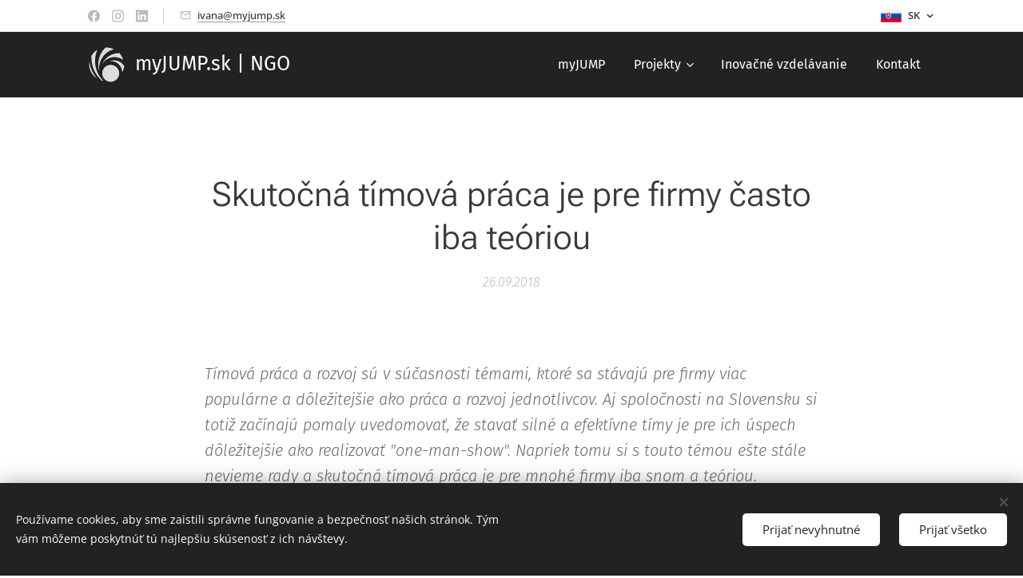

--- FILE ---
content_type: text/html; charset=UTF-8
request_url: https://www.myjump.sk/l/skutocna-timova-praca-je-pre-firmy-casto-iba-teoriou/
body_size: 28840
content:
<!DOCTYPE html>
<html class="no-js" prefix="og: https://ogp.me/ns#" lang="sk">
<head><link rel="preconnect" href="https://duyn491kcolsw.cloudfront.net" crossorigin><link rel="preconnect" href="https://fonts.gstatic.com" crossorigin><meta charset="utf-8"><link rel="shortcut icon" href="https://duyn491kcolsw.cloudfront.net/files/0g/0g1/0g1vwb.ico?ph=f7fc4e0aaa"><link rel="apple-touch-icon" href="https://duyn491kcolsw.cloudfront.net/files/0g/0g1/0g1vwb.ico?ph=f7fc4e0aaa"><link rel="icon" href="https://duyn491kcolsw.cloudfront.net/files/0g/0g1/0g1vwb.ico?ph=f7fc4e0aaa">
    <meta http-equiv="X-UA-Compatible" content="IE=edge">
    <title>Skutočná tímová práca je pre firmy často iba teóriou :: myJUMP.sk</title>
    <meta name="viewport" content="width=device-width,initial-scale=1">
    <meta name="msapplication-tap-highlight" content="no">
    
    <link href="https://duyn491kcolsw.cloudfront.net/files/0r/0rk/0rklmm.css?ph=f7fc4e0aaa" media="print" rel="stylesheet">
    <link href="https://duyn491kcolsw.cloudfront.net/files/2e/2e5/2e5qgh.css?ph=f7fc4e0aaa" media="screen and (min-width:100000em)" rel="stylesheet" data-type="cq" disabled>
    <link rel="stylesheet" href="https://duyn491kcolsw.cloudfront.net/files/41/41k/41kc5i.css?ph=f7fc4e0aaa"><link rel="stylesheet" href="https://duyn491kcolsw.cloudfront.net/files/3b/3b2/3b2e8e.css?ph=f7fc4e0aaa" media="screen and (min-width:37.5em)"><link rel="stylesheet" href="https://duyn491kcolsw.cloudfront.net/files/2v/2vp/2vpyx8.css?ph=f7fc4e0aaa" data-wnd_color_scheme_file=""><link rel="stylesheet" href="https://duyn491kcolsw.cloudfront.net/files/34/34q/34qmjb.css?ph=f7fc4e0aaa" data-wnd_color_scheme_desktop_file="" media="screen and (min-width:37.5em)" disabled=""><link rel="stylesheet" href="https://duyn491kcolsw.cloudfront.net/files/2k/2k9/2k959m.css?ph=f7fc4e0aaa" data-wnd_additive_color_file=""><link rel="stylesheet" href="https://duyn491kcolsw.cloudfront.net/files/3i/3ib/3ibsu7.css?ph=f7fc4e0aaa" data-wnd_typography_file=""><link rel="stylesheet" href="https://duyn491kcolsw.cloudfront.net/files/2e/2ea/2eamzx.css?ph=f7fc4e0aaa" data-wnd_typography_desktop_file="" media="screen and (min-width:37.5em)" disabled=""><script>(()=>{let e=!1;const t=()=>{if(!e&&window.innerWidth>=600){for(let e=0,t=document.querySelectorAll('head > link[href*="css"][media="screen and (min-width:37.5em)"]');e<t.length;e++)t[e].removeAttribute("disabled");e=!0}};t(),window.addEventListener("resize",t),"container"in document.documentElement.style||fetch(document.querySelector('head > link[data-type="cq"]').getAttribute("href")).then((e=>{e.text().then((e=>{const t=document.createElement("style");document.head.appendChild(t),t.appendChild(document.createTextNode(e)),import("https://duyn491kcolsw.cloudfront.net/client/js.polyfill/container-query-polyfill.modern.js").then((()=>{let e=setInterval((function(){document.body&&(document.body.classList.add("cq-polyfill-loaded"),clearInterval(e))}),100)}))}))}))})()</script>
<link rel="preload stylesheet" href="https://duyn491kcolsw.cloudfront.net/files/2m/2m8/2m8msc.css?ph=f7fc4e0aaa" as="style"><meta name="description" content="Tímová práca a rozvoj sú v súčasnosti témami, ktoré sa stávajú pre firmy viac populárne a dôležitejšie ako práca a rozvoj jednotlivcov. Aj spoločnosti na Slovensku si totiž začínajú pomaly uvedomovať, že stavať silné a efektívne tímy je pre ich úspech dôležitejšie ako realizovať &quot;one-man-show&quot;. Napriek tomu si s touto témou ešte stále nevieme rady..."><meta name="keywords" content=""><meta name="generator" content="Webnode 2"><meta name="apple-mobile-web-app-capable" content="no"><meta name="apple-mobile-web-app-status-bar-style" content="black"><meta name="format-detection" content="telephone=no"><script>
  (function(i,s,o,g,r,a,m){i['GoogleAnalyticsObject']=r;i[r]=i[r]||function(){
  (i[r].q=i[r].q||[]).push(arguments)},i[r].l=1*new Date();a=s.createElement(o),
  m=s.getElementsByTagName(o)[0];a.async=1;a.src=g;m.parentNode.insertBefore(a,m)
  })(window,document,'script','https://www.google-analytics.com/analytics.js','ga');

  ga('create', 'UA-86892502-1', 'auto');
  ga('send', 'pageview');

</script>



<meta property="og:url" content="https://myjump.sk/l/skutocna-timova-praca-je-pre-firmy-casto-iba-teoriou/"><meta property="og:title" content="Skutočná tímová práca je pre firmy často iba teóriou :: myJUMP.sk"><meta property="og:type" content="article"><meta property="og:description" content="Tímová práca a rozvoj sú v súčasnosti témami, ktoré sa stávajú pre firmy viac populárne a dôležitejšie ako práca a rozvoj jednotlivcov. Aj spoločnosti na Slovensku si totiž začínajú pomaly uvedomovať, že stavať silné a efektívne tímy je pre ich úspech dôležitejšie ako realizovať &quot;one-man-show&quot;. Napriek tomu si s touto témou ešte stále nevieme rady..."><meta property="og:site_name" content="myJUMP.sk"><meta property="og:image" content="https://duyn491kcolsw.cloudfront.net/files/2i/2ib/700/2ibdam.jpg?ph=f7fc4e0aaa"><meta property="og:article:published_time" content="2018-09-26T00:00:00+0200"><meta property="fb:app_id" content="225951590755638"><meta name="robots" content="index,follow"><link rel="canonical" href="https://www.myjump.sk/l/skutocna-timova-praca-je-pre-firmy-casto-iba-teoriou/"><script>window.checkAndChangeSvgColor=function(c){try{var a=document.getElementById(c);if(a){c=[["border","borderColor"],["outline","outlineColor"],["color","color"]];for(var h,b,d,f=[],e=0,m=c.length;e<m;e++)if(h=window.getComputedStyle(a)[c[e][1]].replace(/\s/g,"").match(/^rgb[a]?\(([0-9]{1,3}),([0-9]{1,3}),([0-9]{1,3})/i)){b="";for(var g=1;3>=g;g++)b+=("0"+parseInt(h[g],10).toString(16)).slice(-2);"0"===b.charAt(0)&&(d=parseInt(b.substr(0,2),16),d=Math.max(16,d),b=d.toString(16)+b.slice(-4));f.push(c[e][0]+"="+b)}if(f.length){var k=a.getAttribute("data-src"),l=k+(0>k.indexOf("?")?"?":"&")+f.join("&");a.src!=l&&(a.src=l,a.outerHTML=a.outerHTML)}}}catch(n){}};</script><script src="https://www.googletagmanager.com/gtag/js?id=UA-86892502-1" async></script><script>
						window.dataLayer = window.dataLayer || [];
						function gtag(){
						
						dataLayer.push(arguments);}
						gtag('js', new Date());
						</script><script>gtag('consent', 'default', {'ad_storage': 'denied', 'analytics_storage': 'denied', 'ad_user_data': 'denied', 'ad_personalization': 'denied' });</script><script>gtag('config', 'UA-86892502-1');</script></head>
<body class="l wt-blogpost ac-i ac-n l-default l-d-none b-btn-r b-btn-s-l b-btn-dbb b-btn-bw-2 img-d-r img-t-u img-h-o line-solid b-e-ds lbox-d c-s-s  hb-on  wnd-fe wnd-multilang"><noscript>
				<iframe
				 src="https://www.googletagmanager.com/ns.html?id=GTM-542MMSL"
				 height="0"
				 width="0"
				 style="display:none;visibility:hidden"
				 >
				 </iframe>
			</noscript>

<div class="wnd-page l-page cs-gray ac-dust t-t-fs-m t-t-fw-l t-t-sp-n t-t-d-n t-s-fs-m t-s-fw-l t-s-sp-n t-s-d-n t-p-fs-m t-p-fw-l t-p-sp-n t-h-fs-m t-h-fw-l t-h-sp-n t-bq-fs-s t-bq-fw-l t-bq-sp-n t-bq-d-q t-btn-fw-l t-nav-fw-l t-pd-fw-s t-nav-tt-n">
    <div class="l-w t cf t-16">
        <div class="l-bg cf">
            <div class="s-bg-l">
                
                
            </div>
        </div>
        <header class="l-h cf">
            <div class="sw cf">
	<div class="sw-c cf"><section class="s s-hb cf sc-w   wnd-w-default wnd-hbl-on wnd-hbs-on wnd-hbi-on">
	<div class="s-w cf">
		<div class="s-o cf">
			<div class="s-bg cf">
                <div class="s-bg-l">
                    
                    
                </div>
			</div>
			<div class="s-c">
                <div class="s-hb-c cf">
                    <div class="hb-si">
                        <div class="si">
    <div class="si-c"><a href="https://www.facebook.com/myjump.sk/" target="_blank" rel="noreferrer" title="Facebook"><svg xmlns="https://www.w3.org/2000/svg" viewBox="0 0 24 24" height="18px" width="18px"><path d="M24 12.073c0-6.627-5.373-12-12-12s-12 5.373-12 12c0 5.99 4.388 10.954 10.125 11.854v-8.385H7.078v-3.47h3.047V9.43c0-3.007 1.792-4.669 4.533-4.669 1.312 0 2.686.235 2.686.235v2.953H15.83c-1.491 0-1.956.925-1.956 1.874v2.25h3.328l-.532 3.47h-2.796v8.385C19.612 23.027 24 18.062 24 12.073z" fill="#bebebe"></path></svg></a><a href="https://www.instagram.com/myjump.sk/" target="_blank" rel="noreferrer" title="Instagram"><svg viewBox="0 0 24 24" xmlns="https://www.w3.org/2000/svg" height="18px" width="18px"><path d="M12 0C8.74 0 8.333.015 7.053.072 5.775.132 4.905.333 4.14.63c-.789.306-1.459.717-2.126 1.384S.935 3.35.63 4.14C.333 4.905.131 5.775.072 7.053.012 8.333 0 8.74 0 12s.015 3.667.072 4.947c.06 1.277.261 2.148.558 2.913a5.885 5.885 0 001.384 2.126A5.868 5.868 0 004.14 23.37c.766.296 1.636.499 2.913.558C8.333 23.988 8.74 24 12 24s3.667-.015 4.947-.072c1.277-.06 2.148-.262 2.913-.558a5.898 5.898 0 002.126-1.384 5.86 5.86 0 001.384-2.126c.296-.765.499-1.636.558-2.913.06-1.28.072-1.687.072-4.947s-.015-3.667-.072-4.947c-.06-1.277-.262-2.149-.558-2.913a5.89 5.89 0 00-1.384-2.126A5.847 5.847 0 0019.86.63c-.765-.297-1.636-.499-2.913-.558C15.667.012 15.26 0 12 0zm0 2.16c3.203 0 3.585.016 4.85.071 1.17.055 1.805.249 2.227.415.562.217.96.477 1.382.896.419.42.679.819.896 1.381.164.422.36 1.057.413 2.227.057 1.266.07 1.646.07 4.85s-.015 3.585-.074 4.85c-.061 1.17-.256 1.805-.421 2.227a3.81 3.81 0 01-.899 1.382 3.744 3.744 0 01-1.38.896c-.42.164-1.065.36-2.235.413-1.274.057-1.649.07-4.859.07-3.211 0-3.586-.015-4.859-.074-1.171-.061-1.816-.256-2.236-.421a3.716 3.716 0 01-1.379-.899 3.644 3.644 0 01-.9-1.38c-.165-.42-.359-1.065-.42-2.235-.045-1.26-.061-1.649-.061-4.844 0-3.196.016-3.586.061-4.861.061-1.17.255-1.814.42-2.234.21-.57.479-.96.9-1.381.419-.419.81-.689 1.379-.898.42-.166 1.051-.361 2.221-.421 1.275-.045 1.65-.06 4.859-.06l.045.03zm0 3.678a6.162 6.162 0 100 12.324 6.162 6.162 0 100-12.324zM12 16c-2.21 0-4-1.79-4-4s1.79-4 4-4 4 1.79 4 4-1.79 4-4 4zm7.846-10.405a1.441 1.441 0 01-2.88 0 1.44 1.44 0 012.88 0z" fill="#bebebe"></path></svg></a><a href="https://www.linkedin.com/company/myjump-sk" target="_blank" rel="noreferrer" title="Linkedin"><svg viewBox="0 0 24 24" xmlns="https://www.w3.org/2000/svg" height="18px" width="18px"><path d="M20.447 20.452h-3.554v-5.569c0-1.328-.027-3.037-1.852-3.037-1.853 0-2.136 1.445-2.136 2.939v5.667H9.351V9h3.414v1.561h.046c.477-.9 1.637-1.85 3.37-1.85 3.601 0 4.267 2.37 4.267 5.455v6.286zM5.337 7.433a2.062 2.062 0 01-2.063-2.065 2.064 2.064 0 112.063 2.065zm1.782 13.019H3.555V9h3.564v11.452zM22.225 0H1.771C.792 0 0 .774 0 1.729v20.542C0 23.227.792 24 1.771 24h20.451C23.2 24 24 23.227 24 22.271V1.729C24 .774 23.2 0 22.222 0h.003z" fill="#bebebe"></path></svg></a></div>
</div>
                    </div>
                    <div class="hb-ci">
                        <div class="ci">
    <div class="ci-c" data-placeholder="Kontaktné informácie"><div class="ci-mail"><span><a href="mailto:ivana@myjump.sk">ivana@myjump.sk</a></span></div></div>
</div>
                    </div>
                    <div class="hb-ccy">
                        
                    </div>
                    <div class="hb-lang">
                        <div class="hbl">
    <div class="hbl-c">
        <span class="hbl-a">
            <span class="hbl-a-t">
                <span class="lang-sk">sk</span>
            </span>
        </span>
        <div class="hbl-i lang-items">
            <ul class="hbl-i-l">
                <li selected>
                    <span class="lang-sk">sk</span>
                </li><li>
                    <a href="/en/"><span class="lang-en">en</span></a>
                </li>
            </ul>
        </div>
    </div>
</div>
                    </div>
                </div>
			</div>
		</div>
	</div>
</section><section data-space="true" class="s s-hn s-hn-default wnd-mt-classic wnd-na-c logo-classic sc-d   wnd-w-default wnd-nh-m wnd-nav-sticky menu-bottom">
	<div class="s-w">
		<div class="s-o">

			<div class="s-bg">
                <div class="s-bg-l">
                    
                    
                </div>
			</div>

			<div class="h-w h-f wnd-fixed">

				<div class="n-l">
					<div class="s-c menu-nav">
						<div class="logo-block">
							<div class="b b-l logo logo-default logo-nb fira-sans wnd-logo-with-text wnd-iar-1-1 logo-25 b-ls-m">
	<div class="b-l-c logo-content">
		<a class="b-l-link logo-link" href="/home/">

			

			<div class="b-l-embed logo-embed">
				<div class="b-l-embed-w logo-embed-cell">
					<embed class="b-l-embed-svg logo-svg" id="wnd_LogoBlock_76714_img" type="image/svg+xml" style="aspect-ratio:30/29;" data-src="https://duyn491kcolsw.cloudfront.net/files/24/24x/24xd4z.svg?ph=f7fc4e0aaa">
				<script>checkAndChangeSvgColor('wnd_LogoBlock_76714_img');window.addEventListener('resize', function(event){checkAndChangeSvgColor('wnd_LogoBlock_76714_img');}, true);</script></div>
			</div>

			<div class="b-l-br logo-br"></div>

			<div class="b-l-text logo-text-wrapper">
				<div class="b-l-text-w logo-text">
					<span class="b-l-text-c logo-text-cell">myJUMP.sk | NGO</span>
				</div>
			</div>

		</a>
	</div>
</div>
						</div>

						<div id="menu-slider">
							<div id="menu-block">
								<nav id="menu"><div class="menu-font menu-wrapper">
	<a href="#" class="menu-close" rel="nofollow" title="Close Menu"></a>
	<ul role="menubar" aria-label="Menu" class="level-1">
		<li role="none" class="wnd-homepage">
			<a class="menu-item" role="menuitem" href="/home/"><span class="menu-item-text">myJUMP</span></a>
			
		</li><li role="none" class="wnd-with-submenu">
			<a class="menu-item" role="menuitem" href="/projekty/"><span class="menu-item-text">Projekty</span></a>
			<ul role="menubar" aria-label="Menu" class="level-2">
		<li role="none">
			<a class="menu-item" role="menuitem" href="/erasmus-plus-2024-single-moms/"><span class="menu-item-text">Erasmus Plus 2024 | Single Moms</span></a>
			
		</li><li role="none">
			<a class="menu-item" role="menuitem" href="/erasmus-plus-2024-mobility/"><span class="menu-item-text">Erasmus Plus 2024 | Mobility</span></a>
			
		</li><li role="none">
			<a class="menu-item" role="menuitem" href="/erasmus-plus-2022/"><span class="menu-item-text">Erasmus Plus 2022 | Mobility</span></a>
			
		</li><li role="none">
			<a class="menu-item" role="menuitem" href="/erasmus-plus-2021/"><span class="menu-item-text">Erasmus Plus 2021 | Mobility</span></a>
			
		</li><li role="none">
			<a class="menu-item" role="menuitem" href="/erasmus-plus-2023-neci/"><span class="menu-item-text">Erasmus Plus 2023 | NECI</span></a>
			
		</li><li role="none">
			<a class="menu-item" role="menuitem" href="/erasmus-plus-2023-nonformal-learning/"><span class="menu-item-text">Erasmus Plus 2022 | NECI</span></a>
			
		</li><li role="none">
			<a class="menu-item" role="menuitem" href="/krokom-k-uspesnej-buducnosti/"><span class="menu-item-text">Krok za krokom</span></a>
			
		</li><li role="none">
			<a class="menu-item" role="menuitem" href="/krok-za-krokom-ii/"><span class="menu-item-text">Krok za krokom II.</span></a>
			
		</li>
	</ul>
		</li><li role="none">
			<a class="menu-item" role="menuitem" href="/inovacne-vzdelavanie/"><span class="menu-item-text">Inovačné vzdelávanie</span></a>
			
		</li><li role="none">
			<a class="menu-item" role="menuitem" href="/kontakt/"><span class="menu-item-text">Kontakt</span></a>
			
		</li>
	</ul>
	<span class="more-text">Viac</span>
</div></nav>
							</div>
						</div>

						<div class="cart-and-mobile">
							
							

							<div id="menu-mobile">
								<a href="#" id="menu-submit"><span></span>Menu</a>
							</div>
						</div>

					</div>
				</div>

			</div>

		</div>
	</div>
</section></div>
</div>
        </header>
        <main class="l-m cf">
            <div class="sw cf">
	<div class="sw-c cf"><section data-space="true" class="s s-hm s-hm-bdh s-bdh cf sc-w   wnd-w-default wnd-s-higher wnd-h-auto wnd-nh-m wnd-p-cc hn-default">
    <div class="s-w cf">
	    <div class="s-o cf">
	        <div class="s-bg cf">
                <div class="s-bg-l">
                    
                    
                </div>
	        </div>
	        <div class="h-c s-c cf">
		        <div class="s-bdh-c b b-s-l b-s-r b-cs cf">
			        <div class="s-bdh-w">
			            <h1 class="s-bdh-t"><div class="ld">
	<span class="ld-c">Skutočná tímová práca je pre firmy často iba teóriou</span>
</div></h1>
			            <span class="s-bdh-d"><div class="ld">
	<span class="ld-c">26.09.2018</span>
</div></span>
			        </div>
		        </div>
	        </div>
	    </div>
    </div>
</section><section class="s s-basic cf sc-w   wnd-w-default wnd-s-higher wnd-h-auto" data-wnd_brightness="0" data-wnd_last_section>
	<div class="s-w cf">
		<div class="s-o s-fs cf">
			<div class="s-bg cf">
				<div class="s-bg-l">
                    
					
				</div>
			</div>
			<div class="s-c s-fs cf">
				<div class="ez cf wnd-no-cols">
	<div class="ez-c"><div class="b b-text cf">
	<div class="b-c b-text-c b-s b-s-t60 b-s-b60 b-cs cf"><p><em>Tímová práca a rozvoj sú v súčasnosti témami, ktoré sa stávajú pre firmy viac populárne a dôležitejšie ako práca a rozvoj jednotlivcov. Aj spoločnosti na Slovensku si totiž začínajú pomaly uvedomovať, že stavať silné a efektívne tímy je pre ich úspech dôležitejšie ako realizovať "one-man-show". Napriek tomu si s touto témou ešte stále nevieme rady a skutočná tímová práca je pre mnohé firmy iba snom a teóriou.</em><br></p></div>
</div><div class="b-img b-img-default b b-s cf wnd-orientation-landscape wnd-type-image img-s-n" style="margin-left:22.41%;margin-right:22.41%;" id="wnd_ImageBlock_78878">
	<div class="b-img-w">
		<div class="b-img-c" style="padding-bottom:71.14%;text-align:center;">
            <picture><source type="image/jpeg" srcset="https://duyn491kcolsw.cloudfront.net/files/2i/2ib/450/2ibdam.jpg?ph=f7fc4e0aaa 450w, https://duyn491kcolsw.cloudfront.net/files/2i/2ib/700/2ibdam.jpg?ph=f7fc4e0aaa 700w, https://duyn491kcolsw.cloudfront.net/files/2i/2ib/2ibdam.jpg?ph=f7fc4e0aaa 700w" sizes="100vw" ><img id="wnd_ImageBlock_78878_img" src="https://duyn491kcolsw.cloudfront.net/files/2i/2ib/2ibdam.jpg?ph=f7fc4e0aaa" alt="" width="700" height="498" loading="lazy" style="top:0%;left:0%;width:100%;height:100%;position:absolute;" ></picture>
			</div>
		
	</div>
</div><div class="b b-text cf">
	<div class="b-c b-text-c b-s b-s-t60 b-s-b60 b-cs cf"><p>Pred niekoľkými mesiacmi som dostala ponuku zúčastniť sa unikátneho vzdelávacieho workshopu The Rocket Model zameraného  na rozvoj tímov. Workshop priniesol na Slovensko nový pohľad priamo od autora tejto teórie Gordona Curphyho. A práve účasť na tejto aktivite ma prinútila premýšľať, prečo je tím dôležitejší ako jednotlivec. Začala som sledovať a analyzovať dynamiku pracovných skupín, s ktorými som sa stretávala a identifikovať kľúčové príčiny, kvôli ktorým zlyhávajú. </p><p><strong>Aké sú príčiny zlyhávania pracovných tímov?</strong></p><p>Základnou príčinou zlyhávania sú jednotlivci, ktorí skupinu tvoria. Rovnako ich názory, postoje a ochota spolupracovať. Pri odpovedi na túto otázku som sa inšpirovala modelom <em>The Five Dysfunctions of a Team</em>, ktorý sa snažím už niekoľko mesiacov aplikovať do praxe. Pokúsim sa tento model priblížiť na základe mojich skúseností. Autor tohto modelu Patrick Lencioni príčiny zlyhávania tímov pomenúva a vníma nasledovne: </p><ol><li><em>Absencia dôvery.</em> Nedostatok dôvery medzi členmi tímu pochádza z prirodzenej ochrannej funkcie každého človeka a zo strachu a zraniteľnosti. Každý z nás nerád prijíma kritiku a snaží sa ambiciózne plniť vlastné ciele. V prípade, ak zlyhávam a otvorene tento fakt priznávam, vystavujem sa riziku spochybnenia a napadnutia ostatnými členmi tímu. Spochybnenia seba, mojej práce, angažovanosti, vlastného pracovného tímu a najmä môjho postavenia v rámci pracovného tímu. Naše ego a historické konvencie nás nútia, aby sme sa stávali nezraniteľnými. Od malička vnímame predstavy v našich detských príbehoch, rozprávkach a filmoch o nezraniteľných hrdinoch a nespochybniteľných morálnych činoch typu Herkules, Robocop, Batman či Ironman. Ak si však v rámci pracovných tímov nedokážeme vzájomne priznať naše slabé stránky a zlyhania, nedokážeme budovať vzájomnú dôveru medzi jednotlivými členmi. Tento princíp nedokáže fungovať "polovičate". Všetci členovia tímu musia podporovať otvorenosť a transparentnosť v komunikácii. V opačnom prípade riskujete to, že prídete práve o tých dôverujúcich a vzťah s nimi sa vám už nikdy nepodarí napraviť. Výsledným efektom je rozpadnutie tímu, podozrievavosť a ohováranie.  </li><li><em>Obavy z konfliktu. </em>Rezervované vyjadrovanie názorov, utlmené debaty a nekonštruktívne stretnutia. Toto sú všetko dôsledky obáv z konfliktov. Musíme si uvedomiť, že súčasťou konštruktívneho pracovného prostredia sú aj konflikty a energické vzájomné zdieľanie informácií. Umelá harmónia je spojená s nízkou efektivitou a "politikárčením". Vecná a otvorená diskusia nikdy nevzniká v prostredí nedôvery. V tímovej práci je veľmi priaznivé práve prostredie podporujúce konflikty a orientované na výsledky. No v reálnom pracovnom prostredí sú takého situácie často považované za nežiadúce a zvonku sú vnímané ako nevhodné a dehonestujúce. Viackrát som sledovala prácu tímov na tejto úrovni (tzv. konfliktných) a vždy ma fascinovalo, ako efektívne dokážu riešiť krízové situácie a pracovať na zlepšení. Synergia, ktorá vzniká v otvorenom pracovnom prostredí je skutočne výnimočná a konflikty nikdy nie sú samotnými členmi tímu vnímané negatívne. </li><li><em>Nedostatok oddanosti.</em> Utlmené diskusie a umelá harmónia sa prejavuje v <em>nedostatku vernosti a oddanosti, </em>ktorý je vytváraný obavami z konfliktov. Ak svojim zamestnancom a členom tímu nedovolíte otvorene sa vyjadrovať, nikdy ich neprinútite, aby sa stotožnili s cieľmi a rozhodnutiami spoločnosti. A ak neexistuje angažovanosť v primárnom tíme, ťažko ju dokážete šíriť do iných pracovných tímov a infikovať celú spoločnosť záväzkom vernosti voči spoločnosti. Poznám nespočetný počet manažérov a pracovníkov, ktorí odchádzajú z pracoviska o 15:00 hod. a nastupujú do ďalšieho zamestnania, budujú si vlastný biznis, dohadujú si vlastné možnosti vyťaženia peňazí zo svojho postavenia či pracovných úloh. Podvádzajú a okrádajú firmu. Vždy sa sama seba pýtam, ako dokážu takíto pracovníci žiť v dvojitej pracovnej roli a čo ich k tejto situácii motivuje. Odpoveďou je, že nedokážu veriť firme, manažmentu, kolegom a ani podriadeným.</li><li><em>Nedostatok zodpovednosti.</em> Nadstavbou slabej angažovanosti je<em> vyhýbanie sa zodpovednosti. </em>Bez zanietenosti a lásky k svojej práci, kolegom a spoločnosti nikdy neupozorníte na nedostatky vo výsledkoch svojich a iných tímov. Vyhýbanie sa zodpovednosti a nízke štandardy sú kontraproduktívne. Ak váham pri nedostatkoch iných, váham aj pri sebe. Ak nie som cieľavedomý a náročný na ostatných, nie som náročný ani na seba. Často sa stretávam s tým, kedy mi mnohí ľudia popisujú situáciu a proces rozhodovania sa medzi zodpovednosťou a ľahostajnosťou. Prečo? Tieto rozhodnutia majú aj určité pracovné konsekvencie. Ak poukážem na nedostatky práce iných tímov, som vnímaný ako konfliktný a netímový človek. Na druhej strane, ak o chybách viem a nekomunikujem ich, nedokážem vyriešiť situáciu ja sám a nadriadený ma obviní z toho, že som neschopný riešiť situáciu. Musím si teda vybrať, či budem v nemilosti môjho šéfa alebo ostatných. </li><li>A s náročnosťou sa práve spája <em>ľahostajnosť voči výsledkom</em>. Poviem si, že ak mohol Peter, Roman či Katarína podať tak nízky výkon, nepretrhnem sa predsa ani ja. A práve v tomto momente sa stávam orientovaný na seba, moje ego, kariéru, uznanie alebo na uprednostňovanie cieľov oddelenia pred celofiremnými. Vzniká moje a Tvoje a zaniká naše spoločné.</li></ol><p>Všetky spomínané príčiny zlyhávania však nie sú nemenné. Tímy prechádzajú svojím vývinom. A v prípade, ak dokážeme pracovné tímy rozvíjať a podporovať, stabilizujeme a akcelerujeme aj ich úspešnosť a efektívnosť.</p><blockquote>Sú dva druhy lídrov - úspešní a efektívni. Tí úspešní robia kariéru, zatiaľ čo tí efektívni budujú tímy a prinášajú výsledky. (Gordon Cuphy) </blockquote><p><strong>Čo nám pomáha v rozvoji tímov okrem lídrov?</strong></p><p>Pri odpovedi na túto otázku sa opäť vrátim k fascinujúcemu a zároveň jednoduchému The Rocket Model. Základným princípom je odpovedať si spoločne s tímom na bazálne otázky týkajúce sa nasledovných oblastí:</p><ul><li><em>Kontext:</em> Aké sú naše kritické predstavy a očakávania od tímového kontextu? Ktoré subjekty ovplyvňujú pracovný tím? Sú predstavy jednotlivých členov tímu rovnaké alebo odlišné? V čom sa odlišujú a z akých dôvodov?</li><li><em>Misia:</em> Aké sú dôvody existencie tímu? Aké sú naše ciele a čo si pod nim predstavujeme? Aké sú kritériá úspešnosti tímu? Sú naše ciele merateľné, merané, analyzované a pravidelne vyhodnocované? </li><li><em>Talent:</em> Kto je vlastne členom tímu? Akým spôsobom prispievajú jednotliví členovia tímu k plneniu cieľov? Aké zručnosti majú členovia tímu? Chýba nám nejaká rola v tíme? Potrebujeme doplniť ľudí so správnymi zručnosťami?</li><li><em>Normy:</em> Akým spôsobom tím pracuje? Aké sú pravidlá fungovania tímu? Ako sa správajú členovia tímu? Sú pracovné stretnutia a porady efektívne? Čo môžeme urobiť pre zlepšenie?</li><li><em>Podpora:</em> Akou mierou sa stotožňujem s pracovným tímom? Chceme všetci uspieť a dosiahnuť výsledky? Ako sme angažovanými a oddanými členmi tímov?</li><li><em>Zdroje:</em> Aké sú potrebné nástroje na plnenie cieľov? Máme všetky potrebné zdroje? Aké zdroje nám chýbajú? Čo je príčinou nedostatku?</li><li><em>Morálka:</em> Akú mieru súdržnosti má tím? Dokážeme spolu vychádzať? Vieme konflikty pomenovať a nájsť účinné riešenie? Prekonávame vzájomné nezhody?</li><li><em>Výsledky:</em> Zhodnocujeme naše výsledky a výkon? Analyzujeme príčiny zlyhaní? Zhodnocujeme efektívnosť tím s ohľadom na tímové ciele?</li></ul><p>S hľadaním odpovedí na tieto otázky môžu pomôcť aj praktické cvičenia a pracovné postupyvzťahujúce sa k tomuto modelu, ktoré všetkým čitateľom odporúčam. A v prípade, ak potrebujete poradiť, napíšte mi správu (rada zdieľam alebo konzultujem problémy pro bono) alebo sa obráťte na ktoréhokoľvek odborníka v oblasti budovania tímov.&nbsp;</p></div>
</div></div>
</div>
			</div>
		</div>
	</div>
</section></div>
</div>
<div class="s-bdf b-s b-s-t200 b-cs " data-wnd_social_buttons="true">
	<div class="s-bdf-share b-s-b200"><div id="fb-root"></div><script src="https://connect.facebook.net/sk_SK/sdk.js#xfbml=1&amp;version=v5.0&amp;appId=225951590755638&amp;autoLogAppEvents=1" async defer crossorigin="anonymous"></script><div style="margin-right: 20px" class="fb-share-button" data-href="https://www.myjump.sk/l/skutocna-timova-praca-je-pre-firmy-casto-iba-teoriou/" data-layout="button" data-size="large"><a class="fb-xfbml-parse-ignore" target="_blank" href="https://www.facebook.com/sharer/sharer.php?u=https%3A%2F%2Fwww.myjump.sk%2Fl%2Fskutocna-timova-praca-je-pre-firmy-casto-iba-teoriou%2F&amp;src=sdkpreparse">Share</a></div><a href="https://twitter.com/share" class="twitter-share-button" data-size="large">Tweet</a><script>window.twttr=function(t,e,r){var n,i=t.getElementsByTagName(e)[0],w=window.twttr||{};return t.getElementById(r)?w:((n=t.createElement(e)).id=r,n.src="https://platform.twitter.com/widgets.js",i.parentNode.insertBefore(n,i),w._e=[],w.ready=function(t){w._e.push(t)},w)}(document,"script","twitter-wjs");</script></div>
	<div class="s-bdf-comments"></div>
	<div class="s-bdf-html"></div>
</div>

        </main>
        <footer class="l-f cf">
            <div class="sw cf">
	<div class="sw-c cf"><section data-wn-border-element="s-f-border" class="s s-f s-f-double s-f-simple sc-b   wnd-w-default wnd-s-normal">
	<div class="s-w">
		<div class="s-o">
			<div class="s-bg">
                <div class="s-bg-l">
                    
                    
                </div>
			</div>
			<div class="s-c s-f-l-w s-f-border">
				<div class="s-f-l b-s b-s-t0 b-s-b0">
					<div class="s-f-l-c s-f-l-c-first">
						<div class="s-f-cr"><span class="it b link">
	<span class="it-c"><font class="wnd-font-size-70"><font class="wnd-font-size-140">© 2010 - 2025 Ivana Tomanová Čergeťová | www.ivanacergetova.sk&nbsp;</font></font></span>
</span></div>
						<div class="s-f-cr"><span class="it b link">
	<span class="it-c"></span>
</span></div>
					</div>
					<div class="s-f-l-c s-f-l-c-last">
						<div class="s-f-sf">
                            <span class="sf b">
<span class="sf-content sf-c link"><font>© 2010 - 2025 myJUMP.sk</font></span>
</span>
                            <span class="sf-cbr link">
    <a href="#" rel="nofollow">Cookies </a>
</span>
                            
                            
                            
                        </div>
                        <div class="s-f-l-c-w">
                            <div class="s-f-lang lang-select cf">
	<div class="s-f-lang-c">
		<span class="s-f-lang-t lang-title"><span class="wt-bold"><span>Jazyky</span></span></span>
		<div class="s-f-lang-i lang-items">
			<ul class="s-f-lang-list">
				<li class="link">
					<span class="lang-sk">Slovenčina</span>
				</li><li class="link">
					<a href="/en/"><span class="lang-en">English</span></a>
				</li>
			</ul>
		</div>
	</div>
</div>
                            <div class="s-f-ccy ccy-select cf">
	
</div>
                        </div>
					</div>
				</div>
			</div>
		</div>
	</div>
</section></div>
</div>
        </footer>
    </div>
    
</div>
<section class="cb cb-dark" id="cookiebar" style="display:none;" id="cookiebar" style="display:none;">
	<div class="cb-bar cb-scrollable">
		<div class="cb-bar-c">
			<div class="cb-bar-text">Používame cookies, aby sme zaistili správne fungovanie a bezpečnosť našich stránok. Tým vám môžeme poskytnúť tú najlepšiu skúsenosť z ich návštevy.</div>
			<div class="cb-bar-buttons">
				<button class="cb-button cb-close-basic" data-action="accept-necessary">
					<span class="cb-button-content">Prijať nevyhnutné</span>
				</button>
				<button class="cb-button cb-close-basic" data-action="accept-all">
					<span class="cb-button-content">Prijať všetko</span>
				</button>
				
			</div>
		</div>
        <div class="cb-close cb-close-basic" data-action="accept-necessary"></div>
	</div>

	<div class="cb-popup cb-light close">
		<div class="cb-popup-c">
			<div class="cb-popup-head">
				<h3 class="cb-popup-title">Pokročilé nastavenia</h3>
				<p class="cb-popup-text">Tu môžete upraviť svoje preferencie ohľadom cookies. Nasledujúce kategórie môžete povoliť či zakázať a svoj výber uložiť.</p>
			</div>
			<div class="cb-popup-options cb-scrollable">
				<div class="cb-option">
					<input class="cb-option-input" type="checkbox" id="necessary" name="necessary" readonly="readonly" disabled="disabled" checked="checked">
                    <div class="cb-option-checkbox"></div>
                    <label class="cb-option-label" for="necessary">Nevyhnutné krátkodobé cookies</label>
					<div class="cb-option-text">Bez nevyhnutných cookies sa neobíde správne a bezpečné fungovanie našich stránok a registračný proces na nich.</div>
				</div><div class="cb-option">
					<input class="cb-option-input" type="checkbox" id="functional" name="functional">
                    <div class="cb-option-checkbox"></div>
                    <label class="cb-option-label" for="functional">Funkčné cookies</label>
					<div class="cb-option-text">Funkčné cookies ukladajú vaše preferencie a prispôsobia podľa nich naše stránky.</div>
				</div><div class="cb-option">
					<input class="cb-option-input" type="checkbox" id="performance" name="performance">
                    <div class="cb-option-checkbox"></div>
                    <label class="cb-option-label" for="performance">Výkonnostné cookies</label>
					<div class="cb-option-text">Výkonnostné cookies monitorujú výkon našich stránok.</div>
				</div><div class="cb-option">
					<input class="cb-option-input" type="checkbox" id="marketing" name="marketing">
                    <div class="cb-option-checkbox"></div>
                    <label class="cb-option-label" for="marketing">Marketingové cookies</label>
					<div class="cb-option-text">Vďaka marketingovým cookies môžeme merať a analyzovať výkon nášho webu.</div>
				</div>
			</div>
			<div class="cb-popup-footer">
				<button class="cb-button cb-save-popup" data-action="advanced-save">
					<span class="cb-button-content">Uložiť</span>
				</button>
			</div>
			<div class="cb-close cb-close-popup" data-action="close"></div>
		</div>
	</div>
</section>

<script>
  (function(i,s,o,g,r,a,m){i['GoogleAnalyticsObject']=r;i[r]=i[r]||function(){
  (i[r].q=i[r].q||[]).push(arguments)},i[r].l=1*new Date();a=s.createElement(o),
  m=s.getElementsByTagName(o)[0];a.async=1;a.src=g;m.parentNode.insertBefore(a,m)
  })(window,document,'script','https://www.google-analytics.com/analytics.js','ga');

  ga('create', 'UA-86892502-1', 'auto');
  ga('send', 'pageview');

</script><script src="https://duyn491kcolsw.cloudfront.net/files/3e/3em/3eml8v.js?ph=f7fc4e0aaa" crossorigin="anonymous" type="module"></script><script>document.querySelector(".wnd-fe")&&[...document.querySelectorAll(".c")].forEach((e=>{const t=e.querySelector(".b-text:only-child");t&&""===t.querySelector(".b-text-c").innerText&&e.classList.add("column-empty")}))</script>


<script src="https://duyn491kcolsw.cloudfront.net/client.fe/js.compiled/lang.sk.2056.js?ph=f7fc4e0aaa" crossorigin="anonymous"></script><script src="https://duyn491kcolsw.cloudfront.net/client.fe/js.compiled/compiled.multi.2-2169.js?ph=f7fc4e0aaa" crossorigin="anonymous"></script><script>var wnd = wnd || {};wnd.$data = {"image_content_items":{"wnd_ThumbnailBlock_78070":{"id":"wnd_ThumbnailBlock_78070","type":"wnd.pc.ThumbnailBlock"},"wnd_Section_default_526005":{"id":"wnd_Section_default_526005","type":"wnd.pc.Section"},"wnd_ImageBlock_78878":{"id":"wnd_ImageBlock_78878","type":"wnd.pc.ImageBlock"},"wnd_LogoBlock_76714":{"id":"wnd_LogoBlock_76714","type":"wnd.pc.LogoBlock"},"wnd_FooterSection_footer_34596":{"id":"wnd_FooterSection_footer_34596","type":"wnd.pc.FooterSection"}},"svg_content_items":{"wnd_ImageBlock_78878":{"id":"wnd_ImageBlock_78878","type":"wnd.pc.ImageBlock"},"wnd_LogoBlock_76714":{"id":"wnd_LogoBlock_76714","type":"wnd.pc.LogoBlock"}},"content_items":[],"eshopSettings":{"ESHOP_SETTINGS_DISPLAY_ADDITIONAL_VAT":false,"ESHOP_SETTINGS_DISPLAY_PRICE_WITHOUT_VAT":false,"ESHOP_SETTINGS_DISPLAY_SHIPPING_COST":false},"project_info":{"isMultilanguage":true,"isMulticurrency":false,"eshop_tax_enabled":"0","country_code":"","contact_state":null,"eshop_tax_type":"VAT","eshop_discounts":false,"graphQLURL":"https:\/\/myjump.sk\/servers\/graphql\/","iubendaSettings":{"cookieBarCode":"","cookiePolicyCode":"","privacyPolicyCode":"","termsAndConditionsCode":""}}};</script><script>wnd.$system = {"fileSystemType":"aws_s3","localFilesPath":"https:\/\/www.myjump.sk\/_files\/","awsS3FilesPath":"https:\/\/f7fc4e0aaa.clvaw-cdnwnd.com\/6ff5d8abb3c2c652797a4889df58249b\/","staticFiles":"https:\/\/duyn491kcolsw.cloudfront.net\/files","isCms":false,"staticCDNServers":["https:\/\/duyn491kcolsw.cloudfront.net\/"],"fileUploadAllowExtension":["jpg","jpeg","jfif","png","gif","bmp","ico","svg","webp","tiff","pdf","doc","docx","ppt","pptx","pps","ppsx","odt","xls","xlsx","txt","rtf","mp3","wma","wav","ogg","amr","flac","m4a","3gp","avi","wmv","mov","mpg","mkv","mp4","mpeg","m4v","swf","gpx","stl","csv","xml","txt","dxf","dwg","iges","igs","step","stp"],"maxUserFormFileLimit":4194304,"frontendLanguage":"sk","backendLanguage":"sk","frontendLanguageId":"1","page":{"id":50000001,"identifier":"l","template":{"id":200000304,"styles":{"background":{"default":null},"additiveColor":"ac-dust","scheme":"cs-gray","acIcons":true,"lineStyle":"line-solid","imageTitle":"img-t-u","imageHover":"img-h-o","imageStyle":"img-d-r","buttonDecoration":"b-btn-dbb","buttonStyle":"b-btn-r","buttonSize":"b-btn-s-l","buttonBorders":"b-btn-bw-2","lightboxStyle":"lbox-d","eshopGridItemStyle":"b-e-ds","eshopGridItemAlign":"b-e-c","columnSpaces":"c-s-s","layoutType":"l-default","layoutDecoration":"l-d-none","formStyle":"default","menuType":"wnd-mt-classic","menuStyle":"menu-bottom","sectionWidth":"wnd-w-default","sectionSpace":"wnd-s-higher","acMenu":true,"headerBarStyle":"hb-on","typography":"t-16_new","acHeadings":false,"acSubheadings":false,"acOthers":false,"buttonWeight":"t-btn-fw-l","productWeight":"t-pd-fw-s","menuWeight":"t-nav-fw-l","typoTitleSizes":"t-t-fs-m","typoTitleWeights":"t-t-fw-l","typoTitleSpacings":"t-t-sp-n","typoTitleDecorations":"t-t-d-n","typoHeadingSizes":"t-h-fs-m","typoHeadingWeights":"t-h-fw-l","typoHeadingSpacings":"t-h-sp-n","typoSubtitleSizes":"t-s-fs-m","typoSubtitleWeights":"t-s-fw-l","typoSubtitleSpacings":"t-s-sp-n","typoSubtitleDecorations":"t-s-d-n","typoParagraphSizes":"t-p-fs-m","typoParagraphWeights":"t-p-fw-l","typoParagraphSpacings":"t-p-sp-n","typoBlockquoteSizes":"t-bq-fs-s","typoBlockquoteWeights":"t-bq-fw-l","typoBlockquoteSpacings":"t-bq-sp-n","typoBlockquoteDecorations":"t-bq-d-q","menuTextTransform":"t-nav-tt-n"}},"layout":"blog_detail","name":"Skuto\u010dn\u00e1 t\u00edmov\u00e1 pr\u00e1ca je pre firmy \u010dasto iba te\u00f3riou","html_title":null,"language":"sk","langId":1,"isHomepage":false,"meta_description":null,"meta_keywords":null,"header_code":null,"footer_code":null,"styles":null,"countFormsEntries":[]},"listingsPrefix":"\/l\/","productPrefix":"\/p\/","cartPrefix":"\/cart\/","checkoutPrefix":"\/checkout\/","searchPrefix":"\/search\/","isCheckout":false,"isEshop":false,"hasBlog":true,"isProductDetail":false,"isListingDetail":true,"listing_page":{"id":200000078,"template_id":50000000,"link":"\/blog\/","identifier":"skutocna-timova-praca-je-pre-firmy-casto-iba-teoriou"},"hasEshopAnalytics":false,"gTagId":"UA-86892502-1","gAdsId":null,"format":{"be":{"DATE_TIME":{"mask":"%d.%m.%Y %H:%M","regexp":"^(((0?[1-9]|[1,2][0-9]|3[0,1])\\.(0?[1-9]|1[0-2])\\.[0-9]{1,4})(( [0-1][0-9]| 2[0-3]):[0-5][0-9])?|(([0-9]{4}(0[1-9]|1[0-2])(0[1-9]|[1,2][0-9]|3[0,1])(0[0-9]|1[0-9]|2[0-3])[0-5][0-9][0-5][0-9])))?$"},"DATE":{"mask":"%d.%m.%Y","regexp":"^((0?[1-9]|[1,2][0-9]|3[0,1])\\.(0?[1-9]|1[0-2])\\.[0-9]{1,4})$"},"CURRENCY":{"mask":{"point":",","thousands":" ","decimals":2,"mask":"%s","zerofill":true}}},"fe":{"DATE_TIME":{"mask":"%d.%m.%Y %H:%M","regexp":"^(((0?[1-9]|[1,2][0-9]|3[0,1])\\.(0?[1-9]|1[0-2])\\.[0-9]{1,4})(( [0-1][0-9]| 2[0-3]):[0-5][0-9])?|(([0-9]{4}(0[1-9]|1[0-2])(0[1-9]|[1,2][0-9]|3[0,1])(0[0-9]|1[0-9]|2[0-3])[0-5][0-9][0-5][0-9])))?$"},"DATE":{"mask":"%d.%m.%Y","regexp":"^((0?[1-9]|[1,2][0-9]|3[0,1])\\.(0?[1-9]|1[0-2])\\.[0-9]{1,4})$"},"CURRENCY":{"mask":{"point":",","thousands":" ","decimals":2,"mask":"%s","zerofill":true}}}},"e_product":null,"listing_item":{"id":200000107,"name":"Skuto\u010dn\u00e1 t\u00edmov\u00e1 pr\u00e1ca je pre firmy \u010dasto iba te\u00f3riou","identifier":"skutocna-timova-praca-je-pre-firmy-casto-iba-teoriou","date":"20180926000000","meta_description":null,"meta_keywords":null,"html_title":null,"styles":null,"content_items":{"wnd_PerexBlock_65207":{"type":"wnd.pc.PerexBlock","id":"wnd_PerexBlock_65207","context":"page","text":"\u003Cp\u003E\u003Cem\u003ET\u00edmov\u00e1 pr\u00e1ca a rozvoj s\u00fa v s\u00fa\u010dasnosti t\u00e9mami, ktor\u00e9 sa st\u00e1vaj\u00fa pre firmy viac popul\u00e1rne a d\u00f4le\u017eitej\u0161ie ako pr\u00e1ca a rozvoj jednotlivcov. Aj spolo\u010dnosti na Slovensku si toti\u017e za\u010d\u00ednaj\u00fa pomaly uvedomova\u0165, \u017ee stava\u0165 siln\u00e9 a efekt\u00edvne t\u00edmy je pre ich \u00faspech d\u00f4le\u017eitej\u0161ie ako realizova\u0165 \u0022one-man-show\u0022. Napriek tomu si s touto t\u00e9mou e\u0161te st\u00e1le nevieme rady...\u003C\/em\u003E\u003C\/p\u003E"},"wnd_ThumbnailBlock_78070":{"type":"wnd.pc.ThumbnailBlock","id":"wnd_ThumbnailBlock_78070","context":"page","style":{"background":{"default":{"default":"wnd-background-image"}},"backgroundSettings":{"default":{"default":{"id":"2ibdam","src":"\/2i\/2ib\/2ibdam.jpg","dataType":"static_server","width":700,"height":498,"mediaType":"publicImages","mime":""}}}}},"wnd_SectionWrapper_8647":{"type":"wnd.pc.SectionWrapper","id":"wnd_SectionWrapper_8647","context":"page","content":["wnd_BlogDetailHeaderSection_blog_detail_header_85479","wnd_Section_default_526005"]},"wnd_BlogDetailHeaderSection_blog_detail_header_85479":{"type":"wnd.pc.BlogDetailHeaderSection","contentIdentifier":"blog_detail_header","id":"wnd_BlogDetailHeaderSection_blog_detail_header_85479","context":"page","content":{"default":["wnd_ListingDataBlock_936495","wnd_ListingDataBlock_123638"],"default_box":["wnd_ListingDataBlock_936495","wnd_ListingDataBlock_123638"]},"contentMap":{"wnd.pc.ListingDataBlock":{"name":"wnd_ListingDataBlock_936495","date":"wnd_ListingDataBlock_123638"}},"style":{"sectionColor":{"default":"sc-w"}},"variant":{"default":"default"}},"wnd_ListingDataBlock_936495":{"type":"wnd.pc.ListingDataBlock","id":"wnd_ListingDataBlock_936495","context":"page","refDataType":"listing_items","refDataKey":"listing_items.name","refDataId":200000066},"wnd_ListingDataBlock_123638":{"type":"wnd.pc.ListingDataBlock","id":"wnd_ListingDataBlock_123638","context":"page","refDataType":"listing_items","refDataKey":"listing_items.date","refDataId":200000066},"wnd_Section_default_526005":{"type":"wnd.pc.Section","contentIdentifier":"default","id":"wnd_Section_default_526005","context":"page","content":{"default":["wnd_EditZone_464532"],"default_box":["wnd_EditZone_464532"]},"contentMap":{"wnd.pc.EditZone":{"master-01":"wnd_EditZone_464532"}},"style":{"sectionColor":{"default":"sc-w"},"sectionWidth":{"default":"wnd-w-default"},"sectionSpace":{"default":"wnd-s-higher"},"sectionHeight":{"default":"wnd-h-auto"},"sectionPosition":{"default":"wnd-p-cc"}},"variant":{"default":"default"}},"wnd_EditZone_464532":{"type":"wnd.pc.EditZone","id":"wnd_EditZone_464532","context":"page","content":["wnd_TextBlock_160138","wnd_ImageBlock_78878","wnd_TextBlock_66153"]},"wnd_TextBlock_160138":{"type":"wnd.pc.TextBlock","id":"wnd_TextBlock_160138","context":"page","code":"\u003Cp\u003E\u003Cem\u003ET\u00edmov\u00e1 pr\u00e1ca a rozvoj s\u00fa v s\u00fa\u010dasnosti t\u00e9mami, ktor\u00e9 sa st\u00e1vaj\u00fa pre firmy viac popul\u00e1rne a d\u00f4le\u017eitej\u0161ie ako pr\u00e1ca a rozvoj jednotlivcov. Aj spolo\u010dnosti na Slovensku si toti\u017e za\u010d\u00ednaj\u00fa pomaly uvedomova\u0165, \u017ee stava\u0165 siln\u00e9 a efekt\u00edvne t\u00edmy je pre ich \u00faspech d\u00f4le\u017eitej\u0161ie ako realizova\u0165 \u0022one-man-show\u0022. Napriek tomu si s touto t\u00e9mou e\u0161te st\u00e1le nevieme rady a skuto\u010dn\u00e1 t\u00edmov\u00e1 pr\u00e1ca je pre mnoh\u00e9 firmy iba snom a te\u00f3riou.\u003C\/em\u003E\u003Cbr\u003E\u003C\/p\u003E"},"wnd_TextBlock_66153":{"id":"wnd_TextBlock_66153","context":"page","code":"\u003Cp\u003EPred nieko\u013ek\u00fdmi mesiacmi som dostala ponuku z\u00fa\u010dastni\u0165 sa unik\u00e1tneho vzdel\u00e1vacieho workshopu The Rocket Model zameran\u00e9ho  na rozvoj t\u00edmov. Workshop priniesol na Slovensko nov\u00fd poh\u013ead priamo od autora tejto te\u00f3rie Gordona Curphyho. A pr\u00e1ve \u00fa\u010das\u0165 na tejto aktivite ma prin\u00fatila prem\u00fd\u0161\u013ea\u0165, pre\u010do je t\u00edm d\u00f4le\u017eitej\u0161\u00ed ako jednotlivec. Za\u010dala som sledova\u0165 a analyzova\u0165 dynamiku pracovn\u00fdch skup\u00edn, s ktor\u00fdmi som sa stret\u00e1vala a identifikova\u0165 k\u013e\u00fa\u010dov\u00e9 pr\u00ed\u010diny, kv\u00f4li ktor\u00fdm zlyh\u00e1vaj\u00fa. \u003C\/p\u003E\u003Cp\u003E\u003Cstrong\u003EAk\u00e9 s\u00fa pr\u00ed\u010diny zlyh\u00e1vania pracovn\u00fdch t\u00edmov?\u003C\/strong\u003E\u003C\/p\u003E\u003Cp\u003EZ\u00e1kladnou pr\u00ed\u010dinou zlyh\u00e1vania s\u00fa jednotlivci, ktor\u00ed skupinu tvoria. Rovnako ich n\u00e1zory, postoje a ochota spolupracova\u0165. Pri odpovedi na t\u00fato ot\u00e1zku som sa in\u0161pirovala modelom \u003Cem\u003EThe Five Dysfunctions of a Team\u003C\/em\u003E, ktor\u00fd sa sna\u017e\u00edm u\u017e nieko\u013eko mesiacov aplikova\u0165 do praxe. Pok\u00fasim sa tento model pribl\u00ed\u017ei\u0165 na z\u00e1klade mojich sk\u00fasenost\u00ed. Autor tohto modelu Patrick Lencioni pr\u00ed\u010diny zlyh\u00e1vania t\u00edmov pomen\u00fava a vn\u00edma nasledovne: \u003C\/p\u003E\u003Col\u003E\u003Cli\u003E\u003Cem\u003EAbsencia d\u00f4very.\u003C\/em\u003E Nedostatok d\u00f4very medzi \u010dlenmi t\u00edmu poch\u00e1dza z prirodzenej ochrannej funkcie ka\u017ed\u00e9ho \u010dloveka a zo strachu a zranite\u013enosti. Ka\u017ed\u00fd z n\u00e1s ner\u00e1d prij\u00edma kritiku a sna\u017e\u00ed sa ambici\u00f3zne plni\u0165 vlastn\u00e9 ciele. V pr\u00edpade, ak zlyh\u00e1vam a otvorene tento fakt prizn\u00e1vam, vystavujem sa riziku spochybnenia a napadnutia ostatn\u00fdmi \u010dlenmi t\u00edmu. Spochybnenia seba, mojej pr\u00e1ce, anga\u017eovanosti, vlastn\u00e9ho pracovn\u00e9ho t\u00edmu a najm\u00e4 m\u00f4jho postavenia v r\u00e1mci pracovn\u00e9ho t\u00edmu. Na\u0161e ego a historick\u00e9 konvencie n\u00e1s n\u00fatia, aby sme sa st\u00e1vali nezranite\u013en\u00fdmi. Od mali\u010dka vn\u00edmame predstavy v na\u0161ich detsk\u00fdch pr\u00edbehoch, rozpr\u00e1vkach a filmoch o nezranite\u013en\u00fdch hrdinoch a nespochybnite\u013en\u00fdch mor\u00e1lnych \u010dinoch typu Herkules, Robocop, Batman \u010di Ironman. Ak si v\u0161ak v r\u00e1mci pracovn\u00fdch t\u00edmov nedok\u00e1\u017eeme vz\u00e1jomne prizna\u0165 na\u0161e slab\u00e9 str\u00e1nky a zlyhania, nedok\u00e1\u017eeme budova\u0165 vz\u00e1jomn\u00fa d\u00f4veru medzi jednotliv\u00fdmi \u010dlenmi. Tento princ\u00edp nedok\u00e1\u017ee fungova\u0165 \u0022polovi\u010date\u0022. V\u0161etci \u010dlenovia t\u00edmu musia podporova\u0165 otvorenos\u0165 a transparentnos\u0165 v komunik\u00e1cii. V opa\u010dnom pr\u00edpade riskujete to, \u017ee pr\u00eddete pr\u00e1ve o t\u00fdch d\u00f4veruj\u00facich a vz\u0165ah s nimi sa v\u00e1m u\u017e nikdy nepodar\u00ed napravi\u0165. V\u00fdsledn\u00fdm efektom je rozpadnutie t\u00edmu, podozrievavos\u0165 a ohov\u00e1ranie.  \u003C\/li\u003E\u003Cli\u003E\u003Cem\u003EObavy z konfliktu. \u003C\/em\u003ERezervovan\u00e9 vyjadrovanie n\u00e1zorov, utlmen\u00e9 debaty a nekon\u0161trukt\u00edvne stretnutia. Toto s\u00fa v\u0161etko d\u00f4sledky ob\u00e1v z konfliktov. Mus\u00edme si uvedomi\u0165, \u017ee s\u00fa\u010das\u0165ou kon\u0161trukt\u00edvneho pracovn\u00e9ho prostredia s\u00fa aj konflikty a energick\u00e9 vz\u00e1jomn\u00e9 zdie\u013eanie inform\u00e1ci\u00ed. Umel\u00e1 harm\u00f3nia je spojen\u00e1 s n\u00edzkou efektivitou a \u0022politik\u00e1r\u010den\u00edm\u0022. Vecn\u00e1 a otvoren\u00e1 diskusia nikdy nevznik\u00e1 v prostred\u00ed ned\u00f4very. V t\u00edmovej pr\u00e1ci je ve\u013emi priazniv\u00e9 pr\u00e1ve prostredie podporuj\u00face konflikty a orientovan\u00e9 na v\u00fdsledky. No v re\u00e1lnom pracovnom prostred\u00ed s\u00fa tak\u00e9ho situ\u00e1cie \u010dasto pova\u017eovan\u00e9 za ne\u017eiad\u00face a zvonku s\u00fa vn\u00edman\u00e9 ako nevhodn\u00e9 a dehonestuj\u00face. Viackr\u00e1t som sledovala pr\u00e1cu t\u00edmov na tejto \u00farovni (tzv. konfliktn\u00fdch) a v\u017edy ma fascinovalo, ako efekt\u00edvne dok\u00e1\u017eu rie\u0161i\u0165 kr\u00edzov\u00e9 situ\u00e1cie a pracova\u0165 na zlep\u0161en\u00ed. Synergia, ktor\u00e1 vznik\u00e1 v otvorenom pracovnom prostred\u00ed je skuto\u010dne v\u00fdnimo\u010dn\u00e1 a konflikty nikdy nie s\u00fa samotn\u00fdmi \u010dlenmi t\u00edmu vn\u00edman\u00e9 negat\u00edvne. \u003C\/li\u003E\u003Cli\u003E\u003Cem\u003ENedostatok oddanosti.\u003C\/em\u003E Utlmen\u00e9 diskusie a umel\u00e1 harm\u00f3nia sa prejavuje v \u003Cem\u003Enedostatku vernosti a oddanosti, \u003C\/em\u003Ektor\u00fd je vytv\u00e1ran\u00fd obavami z konfliktov. Ak svojim zamestnancom a \u010dlenom t\u00edmu nedovol\u00edte otvorene sa vyjadrova\u0165, nikdy ich neprin\u00fatite, aby sa stoto\u017enili s cie\u013emi a rozhodnutiami spolo\u010dnosti. A ak neexistuje anga\u017eovanos\u0165 v prim\u00e1rnom t\u00edme, \u0165a\u017eko ju dok\u00e1\u017eete \u0161\u00edri\u0165 do in\u00fdch pracovn\u00fdch t\u00edmov a infikova\u0165 cel\u00fa spolo\u010dnos\u0165 z\u00e1v\u00e4zkom vernosti vo\u010di spolo\u010dnosti. Pozn\u00e1m nespo\u010detn\u00fd po\u010det mana\u017e\u00e9rov a pracovn\u00edkov, ktor\u00ed odch\u00e1dzaj\u00fa z pracoviska o 15:00 hod. a nastupuj\u00fa do \u010fal\u0161ieho zamestnania, buduj\u00fa si vlastn\u00fd biznis, dohaduj\u00fa si vlastn\u00e9 mo\u017enosti vy\u0165a\u017eenia pe\u0148az\u00ed zo svojho postavenia \u010di pracovn\u00fdch \u00faloh. Podv\u00e1dzaj\u00fa a okr\u00e1daj\u00fa firmu. V\u017edy sa sama seba p\u00fdtam, ako dok\u00e1\u017eu tak\u00edto pracovn\u00edci \u017ei\u0165 v dvojitej pracovnej roli a \u010do ich k tejto situ\u00e1cii motivuje. Odpove\u010fou je, \u017ee nedok\u00e1\u017eu veri\u0165 firme, mana\u017ementu, kolegom a ani podriaden\u00fdm.\u003C\/li\u003E\u003Cli\u003E\u003Cem\u003ENedostatok zodpovednosti.\u003C\/em\u003E Nadstavbou slabej anga\u017eovanosti je\u003Cem\u003E vyh\u00fdbanie sa zodpovednosti. \u003C\/em\u003EBez zanietenosti a l\u00e1sky k svojej pr\u00e1ci, kolegom a spolo\u010dnosti nikdy neupozorn\u00edte na nedostatky vo v\u00fdsledkoch svojich a in\u00fdch t\u00edmov. Vyh\u00fdbanie sa zodpovednosti a n\u00edzke \u0161tandardy s\u00fa kontraprodukt\u00edvne. Ak v\u00e1ham pri nedostatkoch in\u00fdch, v\u00e1ham aj pri sebe. Ak nie som cie\u013eavedom\u00fd a n\u00e1ro\u010dn\u00fd na ostatn\u00fdch, nie som n\u00e1ro\u010dn\u00fd ani na seba. \u010casto sa stret\u00e1vam s t\u00fdm, kedy mi mnoh\u00ed \u013eudia popisuj\u00fa situ\u00e1ciu a proces rozhodovania sa medzi zodpovednos\u0165ou a \u013eahostajnos\u0165ou. Pre\u010do? Tieto rozhodnutia maj\u00fa aj ur\u010dit\u00e9 pracovn\u00e9 konsekvencie. Ak pouk\u00e1\u017eem na nedostatky pr\u00e1ce in\u00fdch t\u00edmov, som vn\u00edman\u00fd ako konfliktn\u00fd a net\u00edmov\u00fd \u010dlovek. Na druhej strane, ak o chyb\u00e1ch viem a nekomunikujem ich, nedok\u00e1\u017eem vyrie\u0161i\u0165 situ\u00e1ciu ja s\u00e1m a nadriaden\u00fd ma obvin\u00ed z toho, \u017ee som neschopn\u00fd rie\u0161i\u0165 situ\u00e1ciu. Mus\u00edm si teda vybra\u0165, \u010di budem v nemilosti m\u00f4jho \u0161\u00e9fa alebo ostatn\u00fdch. \u003C\/li\u003E\u003Cli\u003EA s n\u00e1ro\u010dnos\u0165ou sa pr\u00e1ve sp\u00e1ja \u003Cem\u003E\u013eahostajnos\u0165 vo\u010di v\u00fdsledkom\u003C\/em\u003E. Poviem si, \u017ee ak mohol Peter, Roman \u010di Katar\u00edna poda\u0165 tak n\u00edzky v\u00fdkon, nepretrhnem sa predsa ani ja. A pr\u00e1ve v tomto momente sa st\u00e1vam orientovan\u00fd na seba, moje ego, kari\u00e9ru, uznanie alebo na uprednost\u0148ovanie cie\u013eov oddelenia pred celofiremn\u00fdmi. Vznik\u00e1 moje a Tvoje a zanik\u00e1 na\u0161e spolo\u010dn\u00e9.\u003C\/li\u003E\u003C\/ol\u003E\u003Cp\u003EV\u0161etky spom\u00ednan\u00e9 pr\u00ed\u010diny zlyh\u00e1vania v\u0161ak nie s\u00fa nemenn\u00e9. T\u00edmy prech\u00e1dzaj\u00fa svoj\u00edm v\u00fdvinom. A v pr\u00edpade, ak dok\u00e1\u017eeme pracovn\u00e9 t\u00edmy rozv\u00edja\u0165 a podporova\u0165, stabilizujeme a akcelerujeme aj ich \u00faspe\u0161nos\u0165 a efekt\u00edvnos\u0165.\u003C\/p\u003E\u003Cblockquote\u003ES\u00fa dva druhy l\u00eddrov - \u00faspe\u0161n\u00ed a efekt\u00edvni. T\u00ed \u00faspe\u0161n\u00ed robia kari\u00e9ru, zatia\u013e \u010do t\u00ed efekt\u00edvni buduj\u00fa t\u00edmy a prin\u00e1\u0161aj\u00fa v\u00fdsledky. (Gordon Cuphy) \u003C\/blockquote\u003E\u003Cp\u003E\u003Cstrong\u003E\u010co n\u00e1m pom\u00e1ha v rozvoji t\u00edmov okrem l\u00eddrov?\u003C\/strong\u003E\u003C\/p\u003E\u003Cp\u003EPri odpovedi na t\u00fato ot\u00e1zku sa op\u00e4\u0165 vr\u00e1tim k fascinuj\u00facemu a z\u00e1rove\u0148 jednoduch\u00e9mu The Rocket Model. Z\u00e1kladn\u00fdm princ\u00edpom je odpoveda\u0165 si spolo\u010dne s t\u00edmom na baz\u00e1lne ot\u00e1zky t\u00fdkaj\u00face sa nasledovn\u00fdch oblast\u00ed:\u003C\/p\u003E\u003Cul\u003E\u003Cli\u003E\u003Cem\u003EKontext:\u003C\/em\u003E Ak\u00e9 s\u00fa na\u0161e kritick\u00e9 predstavy a o\u010dak\u00e1vania od t\u00edmov\u00e9ho kontextu? Ktor\u00e9 subjekty ovplyv\u0148uj\u00fa pracovn\u00fd t\u00edm? S\u00fa predstavy jednotliv\u00fdch \u010dlenov t\u00edmu rovnak\u00e9 alebo odli\u0161n\u00e9? V \u010dom sa odli\u0161uj\u00fa a z ak\u00fdch d\u00f4vodov?\u003C\/li\u003E\u003Cli\u003E\u003Cem\u003EMisia:\u003C\/em\u003E Ak\u00e9 s\u00fa d\u00f4vody existencie t\u00edmu? Ak\u00e9 s\u00fa na\u0161e ciele a \u010do si pod nim predstavujeme? Ak\u00e9 s\u00fa krit\u00e9ri\u00e1 \u00faspe\u0161nosti t\u00edmu? S\u00fa na\u0161e ciele merate\u013en\u00e9, meran\u00e9, analyzovan\u00e9 a pravidelne vyhodnocovan\u00e9? \u003C\/li\u003E\u003Cli\u003E\u003Cem\u003ETalent:\u003C\/em\u003E Kto je vlastne \u010dlenom t\u00edmu? Ak\u00fdm sp\u00f4sobom prispievaj\u00fa jednotliv\u00ed \u010dlenovia t\u00edmu k plneniu cie\u013eov? Ak\u00e9 zru\u010dnosti maj\u00fa \u010dlenovia t\u00edmu? Ch\u00fdba n\u00e1m nejak\u00e1 rola v t\u00edme? Potrebujeme doplni\u0165 \u013eud\u00ed so spr\u00e1vnymi zru\u010dnos\u0165ami?\u003C\/li\u003E\u003Cli\u003E\u003Cem\u003ENormy:\u003C\/em\u003E Ak\u00fdm sp\u00f4sobom t\u00edm pracuje? Ak\u00e9 s\u00fa pravidl\u00e1 fungovania t\u00edmu? Ako sa spr\u00e1vaj\u00fa \u010dlenovia t\u00edmu? S\u00fa pracovn\u00e9 stretnutia a porady efekt\u00edvne? \u010co m\u00f4\u017eeme urobi\u0165 pre zlep\u0161enie?\u003C\/li\u003E\u003Cli\u003E\u003Cem\u003EPodpora:\u003C\/em\u003E Akou mierou sa stoto\u017e\u0148ujem s pracovn\u00fdm t\u00edmom? Chceme v\u0161etci uspie\u0165 a dosiahnu\u0165 v\u00fdsledky? Ako sme anga\u017eovan\u00fdmi a oddan\u00fdmi \u010dlenmi t\u00edmov?\u003C\/li\u003E\u003Cli\u003E\u003Cem\u003EZdroje:\u003C\/em\u003E Ak\u00e9 s\u00fa potrebn\u00e9 n\u00e1stroje na plnenie cie\u013eov? M\u00e1me v\u0161etky potrebn\u00e9 zdroje? Ak\u00e9 zdroje n\u00e1m ch\u00fdbaj\u00fa? \u010co je pr\u00ed\u010dinou nedostatku?\u003C\/li\u003E\u003Cli\u003E\u003Cem\u003EMor\u00e1lka:\u003C\/em\u003E Ak\u00fa mieru s\u00fadr\u017enosti m\u00e1 t\u00edm? Dok\u00e1\u017eeme spolu vych\u00e1dza\u0165? Vieme konflikty pomenova\u0165 a n\u00e1js\u0165 \u00fa\u010dinn\u00e9 rie\u0161enie? Prekon\u00e1vame vz\u00e1jomn\u00e9 nezhody?\u003C\/li\u003E\u003Cli\u003E\u003Cem\u003EV\u00fdsledky:\u003C\/em\u003E Zhodnocujeme na\u0161e v\u00fdsledky a v\u00fdkon? Analyzujeme pr\u00ed\u010diny zlyhan\u00ed? Zhodnocujeme efekt\u00edvnos\u0165 t\u00edm s oh\u013eadom na t\u00edmov\u00e9 ciele?\u003C\/li\u003E\u003C\/ul\u003E\u003Cp\u003ES h\u013eadan\u00edm odpoved\u00ed na tieto ot\u00e1zky m\u00f4\u017eu pom\u00f4c\u0165 aj praktick\u00e9 cvi\u010denia a pracovn\u00e9 postupyvz\u0165ahuj\u00face sa k tomuto modelu, ktor\u00e9 v\u0161etk\u00fdm \u010ditate\u013eom odpor\u00fa\u010dam. A v pr\u00edpade, ak potrebujete poradi\u0165, nap\u00ed\u0161te mi spr\u00e1vu (rada zdie\u013eam alebo konzultujem probl\u00e9my pro bono) alebo sa obr\u00e1\u0165te na ktor\u00e9hoko\u013evek odborn\u00edka v oblasti budovania t\u00edmov.\u0026nbsp;\u003C\/p\u003E","type":"wnd.pc.TextBlock"},"wnd_ImageBlock_78878":{"id":"wnd_ImageBlock_78878","context":"page","variant":"default","description":"","link":"","style":{"paddingBottom":71.14,"margin":{"left":22.41,"right":22.41},"float":"","clear":"none","width":50},"image":{"id":"2ibdam","dataType":"static_server","style":{"height":100,"width":100,"top":0,"left":0},"ratio":{"vertical":2,"horizontal":2},"size":{"width":700,"height":498},"src":"\/2i\/2ib\/2ibdam.jpg"},"type":"wnd.pc.ImageBlock","shape":"img-s-n"}}},"feReleasedFeatures":{"dualCurrency":false,"HeurekaSatisfactionSurvey":true,"productAvailability":true},"labels":{"dualCurrency.fixedRate":"","invoicesGenerator.W2EshopInvoice.alreadyPayed":"Nepla\u0165te! - Uhraden\u00e9","invoicesGenerator.W2EshopInvoice.amount":"Mno\u017estvo:","invoicesGenerator.W2EshopInvoice.contactInfo":"Kontaktn\u00e9 inform\u00e1cie:","invoicesGenerator.W2EshopInvoice.couponCode":"K\u00f3d kup\u00f3nu:","invoicesGenerator.W2EshopInvoice.customer":"Z\u00e1kazn\u00edk:","invoicesGenerator.W2EshopInvoice.dateOfIssue":"D\u00e1tum vystavenia:","invoicesGenerator.W2EshopInvoice.dateOfTaxableSupply":"D\u00e1tum uskuto\u010dnenia plnenia","invoicesGenerator.W2EshopInvoice.dic":"I\u010c DPH:","invoicesGenerator.W2EshopInvoice.discount":"Z\u013eava","invoicesGenerator.W2EshopInvoice.dueDate":"D\u00e1tum splatnosti:","invoicesGenerator.W2EshopInvoice.email":"E-mail:","invoicesGenerator.W2EshopInvoice.filenamePrefix":"Fakt\u00fara-","invoicesGenerator.W2EshopInvoice.fiscalCode":"Da\u0148ov\u00fd k\u00f3d:","invoicesGenerator.W2EshopInvoice.freeShipping":"Doprava zdarma","invoicesGenerator.W2EshopInvoice.ic":"I\u010cO:","invoicesGenerator.W2EshopInvoice.invoiceNo":"\u010c\u00edslo fakt\u00fary","invoicesGenerator.W2EshopInvoice.invoiceNoTaxed":"Fakt\u00fara - Da\u0148ov\u00fd doklad \u010d\u00edslo","invoicesGenerator.W2EshopInvoice.notVatPayers":"Nie som platite\u013e DPH","invoicesGenerator.W2EshopInvoice.orderNo":"\u010c\u00edslo objedn\u00e1vky:","invoicesGenerator.W2EshopInvoice.paymentPrice":"Cena platobnej met\u00f3dy:","invoicesGenerator.W2EshopInvoice.pec":"PEC:","invoicesGenerator.W2EshopInvoice.phone":"Telef\u00f3n:","invoicesGenerator.W2EshopInvoice.priceExTax":"Cena bez dane:","invoicesGenerator.W2EshopInvoice.priceIncludingTax":"Cena vr\u00e1tane dane:","invoicesGenerator.W2EshopInvoice.product":"Produkt:","invoicesGenerator.W2EshopInvoice.productNr":"\u010c\u00edslo produktu:","invoicesGenerator.W2EshopInvoice.recipientCode":"K\u00f3d pr\u00edjemcu:","invoicesGenerator.W2EshopInvoice.shippingAddress":"Doru\u010dovacia adresa:","invoicesGenerator.W2EshopInvoice.shippingPrice":"Cena dopravy:","invoicesGenerator.W2EshopInvoice.subtotal":"Medzis\u00fa\u010det:","invoicesGenerator.W2EshopInvoice.sum":"Celkov\u00e1 cena:","invoicesGenerator.W2EshopInvoice.supplier":"Dod\u00e1vate\u013e","invoicesGenerator.W2EshopInvoice.tax":"Da\u0148:","invoicesGenerator.W2EshopInvoice.total":"Celkom:","invoicesGenerator.W2EshopInvoice.web":"Web:","wnd.errorBandwidthStorage.description":"Ospravedl\u0148ujeme sa za pr\u00edpadn\u00e9 komplik\u00e1cie. Ak ste majite\u013eom t\u00fdchto str\u00e1nok a chcete ich znovu sprev\u00e1dzkova\u0165, prihl\u00e1ste sa pros\u00edm do svojho \u00fa\u010dtu.","wnd.errorBandwidthStorage.heading":"Tento web je do\u010dasne nedostupn\u00fd (alebo vo v\u00fdstavbe)","wnd.es.CheckoutShippingService.correiosDeliveryWithSpecialConditions":"CEP de destino est\u00e1 sujeito a condi\u00e7\u00f5es especiais de entrega pela ECT e ser\u00e1 realizada com o acr\u00e9scimo de at\u00e9 7 (sete) dias \u00fateis ao prazo regular.","wnd.es.CheckoutShippingService.correiosWithoutHomeDelivery":"CEP de destino est\u00e1 temporariamente sem entrega domiciliar. A entrega ser\u00e1 efetuada na ag\u00eancia indicada no Aviso de Chegada que ser\u00e1 entregue no endere\u00e7o do destinat\u00e1rio","wnd.es.ProductEdit.unit.cm":"cm","wnd.es.ProductEdit.unit.floz":"fl oz","wnd.es.ProductEdit.unit.ft":"ft","wnd.es.ProductEdit.unit.ft2":"ft\u00b2","wnd.es.ProductEdit.unit.g":"g","wnd.es.ProductEdit.unit.gal":"gal","wnd.es.ProductEdit.unit.in":"in","wnd.es.ProductEdit.unit.inventoryQuantity":"ks","wnd.es.ProductEdit.unit.inventorySize":"cm","wnd.es.ProductEdit.unit.inventorySize.cm":"cm","wnd.es.ProductEdit.unit.inventorySize.inch":"inch","wnd.es.ProductEdit.unit.inventoryWeight":"kg","wnd.es.ProductEdit.unit.inventoryWeight.kg":"kg","wnd.es.ProductEdit.unit.inventoryWeight.lb":"lb","wnd.es.ProductEdit.unit.l":"l","wnd.es.ProductEdit.unit.m":"m","wnd.es.ProductEdit.unit.m2":"m\u00b2","wnd.es.ProductEdit.unit.m3":"m\u00b3","wnd.es.ProductEdit.unit.mg":"mg","wnd.es.ProductEdit.unit.ml":"ml","wnd.es.ProductEdit.unit.mm":"mm","wnd.es.ProductEdit.unit.oz":"oz","wnd.es.ProductEdit.unit.pcs":"ks","wnd.es.ProductEdit.unit.pt":"pt","wnd.es.ProductEdit.unit.qt":"qt","wnd.es.ProductEdit.unit.yd":"yd","wnd.es.ProductList.inventory.outOfStock":"Vypredan\u00e9","wnd.fe.CheckoutFi.creditCard":"Platba kartou","wnd.fe.CheckoutSelectMethodKlarnaPlaygroundItem":"{name} testovac\u00ed \u00fa\u010det","wnd.fe.CheckoutSelectMethodZasilkovnaItem.change":"Zmeni\u0165 v\u00fddajn\u00e9 miesto","wnd.fe.CheckoutSelectMethodZasilkovnaItem.choose":"Vyberte si v\u00fddajn\u00e9 miesto","wnd.fe.CheckoutSelectMethodZasilkovnaItem.error":"Vyberte si pros\u00edm v\u00fddajn\u00e9 miesto","wnd.fe.CheckoutZipField.brInvalid":"Zadejte pros\u00edm platn\u00e9 PS\u010c ve form\u00e1tu XXXXX-XXX","wnd.fe.CookieBar.message":"Tieto str\u00e1nky pou\u017e\u00edvaj\u00fa cookies k anal\u00fdze n\u00e1v\u0161tevnosti a bezpe\u010dnej prev\u00e1dzke str\u00e1nok. Pou\u017e\u00edvan\u00edm str\u00e1nok vyjadrujete s\u00fahlas s na\u0161imi pravidlami pre ochranu s\u00fakromia.","wnd.fe.FeFooter.createWebsite":"Vytvorte si webov\u00e9 str\u00e1nky zdarma!","wnd.fe.FormManager.error.file.invalidExtOrCorrupted":"Tento s\u00fabor nie je mo\u017en\u00e9 nahra\u0165. Je bu\u010f po\u0161koden\u00fd, alebo jeho pr\u00edpona nezodpoved\u00e1 form\u00e1tu s\u00faboru.","wnd.fe.FormManager.error.file.notAllowedExtension":"S\u00fabory s pr\u00edponou \u0022{EXTENSION}\u0022 nie je mo\u017en\u00e9 nahra\u0165.","wnd.fe.FormManager.error.file.required":"Vyberte pros\u00edm s\u00fabor pre nahranie.","wnd.fe.FormManager.error.file.sizeExceeded":"Maxim\u00e1lna ve\u013ekos\u0165 nahr\u00e1van\u00e9ho s\u00faboru je {SIZE} MB.","wnd.fe.FormManager.error.userChangePassword":"Hesl\u00e1 sa nezhoduj\u00fa","wnd.fe.FormManager.error.userLogin.inactiveAccount":"Va\u0161a registr\u00e1cia e\u0161te nebola schv\u00e1len\u00e1, nem\u00f4\u017eete sa prihl\u00e1si\u0165!","wnd.fe.FormManager.error.userLogin.invalidLogin":"Neplatn\u00e9 pou\u017e\u00edvate\u013esk\u00e9 meno alebo heslo!","wnd.fe.FreeBarBlock.buttonText":"Vytvori\u0165 str\u00e1nky","wnd.fe.FreeBarBlock.longText":"T\u00e1to str\u00e1nka bola vytvoren\u00e1 pomocou slu\u017eby Webnode. \u003Cstrong\u003EVytvorte si vlastn\u00fd web\u003C\/strong\u003E zdarma e\u0161te dnes!","wnd.fe.ListingData.shortMonthName.Apr":"Apr","wnd.fe.ListingData.shortMonthName.Aug":"Aug","wnd.fe.ListingData.shortMonthName.Dec":"Dec","wnd.fe.ListingData.shortMonthName.Feb":"Feb","wnd.fe.ListingData.shortMonthName.Jan":"Jan","wnd.fe.ListingData.shortMonthName.Jul":"J\u00fal","wnd.fe.ListingData.shortMonthName.Jun":"J\u00fan","wnd.fe.ListingData.shortMonthName.Mar":"Mar","wnd.fe.ListingData.shortMonthName.May":"M\u00e1j","wnd.fe.ListingData.shortMonthName.Nov":"Nov","wnd.fe.ListingData.shortMonthName.Oct":"Okt","wnd.fe.ListingData.shortMonthName.Sep":"Sep","wnd.fe.ShoppingCartManager.count.between2And4":"{COUNT} polo\u017eky","wnd.fe.ShoppingCartManager.count.moreThan5":"{COUNT} polo\u017eiek","wnd.fe.ShoppingCartManager.count.one":"{COUNT} polo\u017eka","wnd.fe.ShoppingCartTable.label.itemsInStock":"Pouze {COUNT} ks k dispozici skladem","wnd.fe.ShoppingCartTable.label.itemsInStock.between2And4":"Len {COUNT} ks k dispoz\u00edcii na sklade","wnd.fe.ShoppingCartTable.label.itemsInStock.moreThan5":"Len {COUNT} ks k dispoz\u00edcii na sklade","wnd.fe.ShoppingCartTable.label.itemsInStock.one":"Len {COUNT} ks k dispoz\u00edcii na sklade","wnd.fe.ShoppingCartTable.label.outOfStock":"Vypredan\u00e9","wnd.fe.UserBar.logOut":"Odhl\u00e1si\u0165","wnd.pc.BlogDetailPageZone.next":"Nov\u0161ie \u010dl\u00e1nky","wnd.pc.BlogDetailPageZone.previous":"Star\u0161ie \u010dl\u00e1nky","wnd.pc.ContactInfoBlock.placeholder.infoMail":"Napr. kontakt@example.com","wnd.pc.ContactInfoBlock.placeholder.infoPhone":"Napr. +421 123 456 789","wnd.pc.ContactInfoBlock.placeholder.infoText":"Napr. Otvoren\u00e9 denne 8:00-16:00","wnd.pc.CookieBar.button.advancedClose":"Zavrie\u0165","wnd.pc.CookieBar.button.advancedOpen":"Otvori\u0165 pokro\u010dil\u00e9 nastavenia","wnd.pc.CookieBar.button.advancedSave":"Ulo\u017ei\u0165","wnd.pc.CookieBar.link.disclosure":"Disclosure","wnd.pc.CookieBar.title.advanced":"Pokro\u010dil\u00e9 nastavenia","wnd.pc.CookieBar.title.option.functional":"Funk\u010dn\u00e9 cookies","wnd.pc.CookieBar.title.option.marketing":"Marketingov\u00e9 cookies","wnd.pc.CookieBar.title.option.necessary":"Nevyhnutn\u00e9 kr\u00e1tkodob\u00e9 cookies","wnd.pc.CookieBar.title.option.performance":"V\u00fdkonnostn\u00e9 cookies","wnd.pc.CookieBarReopenBlock.text":"Cookies ","wnd.pc.FileBlock.download":"STIAHNU\u0164","wnd.pc.FormBlock.action.defaultMessage.text":"Formul\u00e1r bol \u00faspe\u0161ne odoslan\u00fd.","wnd.pc.FormBlock.action.defaultMessage.title":"\u010eakujeme!","wnd.pc.FormBlock.action.invisibleCaptchaInfoText":"T\u00e1to str\u00e1nka je chr\u00e1nen\u00e1 slu\u017ebou reCAPTCHA, na ktor\u00fa sa vz\u0165ahuj\u00fa \u003Clink1\u003EZ\u00e1sady ochrany osobn\u00fdch \u00fadajov\u003C\/link1\u003E a \u003Clink2\u003EZmluvn\u00e9 podmienky\u003C\/link2\u003E spolo\u010dnosti Google.","wnd.pc.FormBlock.action.submitBlockedDisabledBecauseSiteSecurity":"Formul\u00e1r nie je mo\u017en\u00e9 odosla\u0165 (vlastn\u00edk str\u00e1nok zablokoval va\u0161u lokalitu).","wnd.pc.FormBlock.mail.value.no":"Nie","wnd.pc.FormBlock.mail.value.yes":"\u00c1no","wnd.pc.FreeBarBlock.longText":"wnd.pc.FreeBarBlock.longText","wnd.pc.FreeBarBlock.text":"Vytvoren\u00e9 slu\u017ebou","wnd.pc.ListingDetailPageZone.next":"Nasleduj\u00face","wnd.pc.ListingDetailPageZone.previous":"Predch\u00e1dzaj\u00face","wnd.pc.ListingItemCopy.namePrefix":"K\u00f3pia -","wnd.pc.MenuBlock.closeSubmenu":"Zavrie\u0165 submenu","wnd.pc.MenuBlock.openSubmenu":"Otvori\u0165 submenu","wnd.pc.Option.defaultText":"\u010eal\u0161ia mo\u017enos\u0165","wnd.pc.PageCopy.namePrefix":"K\u00f3pia -","wnd.pc.PhotoGalleryBlock.placeholder.text":"T\u00e1to fotogal\u00e9ria neobsahuje \u017eiadne obr\u00e1zky.","wnd.pc.PhotoGalleryBlock.placeholder.title":"Fotogal\u00e9ria","wnd.pc.ProductAddToCartBlock.addToCart":"Do ko\u0161\u00edka","wnd.pc.ProductAvailability.in14Days":"Dostupn\u00e9 do 14 dn\u00ed","wnd.pc.ProductAvailability.in3Days":"Dostupn\u00e9 do 3 dn\u00ed","wnd.pc.ProductAvailability.in7Days":"Dostupn\u00e9 do 7 dn\u00ed","wnd.pc.ProductAvailability.inMonth":"Dostupn\u00e9 do mesiaca","wnd.pc.ProductAvailability.inMoreThanMonth":"Dostupn\u00e9 za viac ne\u017e mesiac","wnd.pc.ProductAvailability.inStock":"Skladom","wnd.pc.ProductGalleryBlock.placeholder.text":"V tejto gal\u00e9rii nie s\u00fa \u017eiadne produkty.","wnd.pc.ProductGalleryBlock.placeholder.title":"Gal\u00e9ria produktu","wnd.pc.ProductItem.button.viewDetail":"Produktov\u00e1 str\u00e1nka","wnd.pc.ProductOptionGroupBlock.notSelected":"Nem\u00e1te vybran\u00e9","wnd.pc.ProductOutOfStockBlock.label":"Vypredan\u00e9","wnd.pc.ProductPriceBlock.prefixText":"Cena od ","wnd.pc.ProductPriceBlock.suffixText":"","wnd.pc.ProductPriceExcludingVATBlock.USContent":"cena bez DPH","wnd.pc.ProductPriceExcludingVATBlock.content":"cena vr\u00e1tane DPH","wnd.pc.ProductShippingInformationBlock.content":"nezah\u0155\u0148a cenu dopravy","wnd.pc.ProductVATInformationBlock.content":"bez DPH {PRICE}","wnd.pc.ProductsZone.label.collections":"Kateg\u00f3rie","wnd.pc.ProductsZone.placeholder.noProductsInCategory":"T\u00e1to kateg\u00f3ria je pr\u00e1zdna. Pridajte do nej produkty, alebo vyberte in\u00fa kateg\u00f3riu.","wnd.pc.ProductsZone.placeholder.text":"V e-shope zatia\u013e nem\u00e1te \u017eiadny produkt. Kliknite na \u0022Prida\u0165 produkt\u0022.","wnd.pc.ProductsZone.placeholder.title":"Produkty","wnd.pc.ProductsZoneModel.label.allCollections":"V\u0161etky produkty","wnd.pc.SearchBlock.allListingItems":"V\u0161etky \u010dl\u00e1nky","wnd.pc.SearchBlock.allPages":"V\u0161etky str\u00e1nky","wnd.pc.SearchBlock.allProducts":"V\u0161etky produkty","wnd.pc.SearchBlock.allResults":"Zobrazi\u0165 v\u0161etky v\u00fdsledky","wnd.pc.SearchBlock.iconText":"H\u013eada\u0165","wnd.pc.SearchBlock.inputPlaceholder":"\u010co h\u013ead\u00e1te?","wnd.pc.SearchBlock.matchInListingItemIdentifier":"\u010cl\u00e1nok s v\u00fdrazom \u0022{IDENTIFIER}\u0022 v URL","wnd.pc.SearchBlock.matchInPageIdentifier":"Str\u00e1nka s v\u00fdrazem \u0022{IDENTIFIER}\u0022 v URL","wnd.pc.SearchBlock.noResults":"Ni\u010d sme nena\u0161li","wnd.pc.SearchBlock.requestError":"Chyba: Nie je mo\u017en\u00e9 zobrazi\u0165 \u010fal\u0161ie v\u00fdsledky, sk\u00faste pros\u00edm obnovi\u0165 str\u00e1nku, alebo \u003Clink1\u003Ekliknite sem\u003C\/link1\u003E","wnd.pc.SearchResultsZone.emptyResult":"K tomuto vyh\u013ead\u00e1vaniu sme ni\u010d nena\u0161li. Sk\u00faste pros\u00edm pou\u017ei\u0165 in\u00fd v\u00fdraz.","wnd.pc.SearchResultsZone.foundProducts":"N\u00e1jden\u00e9 produkty:","wnd.pc.SearchResultsZone.listingItemsTitle":"\u010cl\u00e1nky","wnd.pc.SearchResultsZone.pagesTitle":"Str\u00e1nky","wnd.pc.SearchResultsZone.productsTitle":"Produkty","wnd.pc.SearchResultsZone.title":"V\u00fdsledky h\u013eadania:","wnd.pc.SectionMsg.name.eshopCategories":"Kateg\u00f3rie","wnd.pc.ShoppingCartTable.label.checkout":"Objedna\u0165","wnd.pc.ShoppingCartTable.label.checkoutDisabled":"Objedn\u00e1vku nie je mo\u017en\u00e9 dokon\u010di\u0165 (nie s\u00fa dostupn\u00e9 \u017eiadne doru\u010dovacie alebo platobn\u00e9 met\u00f3dy)","wnd.pc.ShoppingCartTable.label.checkoutDisabledBecauseSiteSecurity":"Objedn\u00e1vku nie je mo\u017en\u00e9 dokon\u010di\u0165 (vlastn\u00edk e-shopu zablokoval va\u0161u lokalitu).","wnd.pc.ShoppingCartTable.label.continue":"Pokra\u010dova\u0165 v n\u00e1kupe","wnd.pc.ShoppingCartTable.label.delete":"Zmaza\u0165","wnd.pc.ShoppingCartTable.label.item":"Produkt","wnd.pc.ShoppingCartTable.label.price":"Cena","wnd.pc.ShoppingCartTable.label.quantity":"Mno\u017estvo","wnd.pc.ShoppingCartTable.label.sum":"Celkom","wnd.pc.ShoppingCartTable.label.totalPrice":"Celkom","wnd.pc.ShoppingCartTable.placeholder.text":"Vy to ale m\u00f4\u017eete zmeni\u0165! Vyberte si z na\u0161ej ponuky.","wnd.pc.ShoppingCartTable.placeholder.title":"V\u00e1\u0161 ko\u0161\u00edk je zatia\u013e pr\u00e1zdny","wnd.pc.ShoppingCartTotalPriceExcludingVATBlock.label":"bez DPH","wnd.pc.ShoppingCartTotalPriceInformationBlock.label":"Nezah\u0155\u0148a cenu dopravy","wnd.pc.ShoppingCartTotalPriceWithVATBlock.label":"vr\u00e1tane DPH","wnd.pc.ShoppingCartTotalVATBlock.label":"DPH {RATE} %","wnd.pc.SystemFooterBlock.poweredByWebnode":"Vytvoren\u00e9 slu\u017ebou {START_LINK}Webnode{END_LINK}","wnd.pc.UserBar.logoutText":"Odhl\u00e1si\u0165 sa","wnd.pc.UserChangePasswordFormBlock.invalidRecoveryUrl":"Platnos\u0165 odkazu, ktor\u00fd v\u00e1m umo\u017en\u00ed zmeni\u0165 heslo, u\u017e vypr\u0161ala. Ak chcete posla\u0165 nov\u00fd odkaz, pokra\u010dujte pros\u00edm na str\u00e1nku {START_LINK}Zabudnut\u00e9 heslo{END_LINK}","wnd.pc.UserRecoveryFormBlock.action.defaultMessage.text":"Na va\u0161u e-mailov\u00fa adresu sme poslali spr\u00e1vu s odkazom, ktor\u00fd v\u00e1m umo\u017en\u00ed zmeni\u0165 heslo. Ak v\u00e1m spr\u00e1va nepri\u0161la, skontrolujte pros\u00edm nevy\u017eiadan\u00fa po\u0161tu.","wnd.pc.UserRecoveryFormBlock.action.defaultMessage.title":"Po\u017eiadavka na zmenu hesla bola odoslan\u00e1.","wnd.pc.UserRegistrationFormBlock.action.defaultMessage.text":"Va\u0161a registr\u00e1cia teraz \u010dak\u00e1 na schv\u00e1lenie a nie je mo\u017en\u00e9 sa na str\u00e1nkach prihl\u00e1si\u0165. Akon\u00e1hle v\u00e1m registr\u00e1ciu schv\u00e1lime, po\u0161leme v\u00e1m e-mailov\u00fa spr\u00e1vu.","wnd.pc.UserRegistrationFormBlock.action.defaultMessage.title":"\u010eakujeme za registr\u00e1ciu na na\u0161ich str\u00e1nkach.","wnd.pc.UserRegistrationFormBlock.action.successfulRegistrationMessage.text":"Va\u0161a registr\u00e1cia prebehla v poriadku a vy sa teraz m\u00f4\u017eete prihl\u00e1si\u0165 do zamknut\u00fdch str\u00e1nok tohto webu.","wnd.pm.AddNewPagePattern.onlineStore":"Internetov\u00fd obchod","wnd.ps.CookieBarSettingsForm.default.advancedMainText":"Tu m\u00f4\u017eete upravi\u0165 svoje preferencie oh\u013eadom cookies. Nasleduj\u00face kateg\u00f3rie m\u00f4\u017eete povoli\u0165 \u010di zak\u00e1za\u0165 a svoj v\u00fdber ulo\u017ei\u0165.","wnd.ps.CookieBarSettingsForm.default.captionAcceptAll":"Prija\u0165 v\u0161etko","wnd.ps.CookieBarSettingsForm.default.captionAcceptNecessary":"Prija\u0165 nevyhnutn\u00e9","wnd.ps.CookieBarSettingsForm.default.mainText":"Pou\u017e\u00edvame cookies, aby sme zaistili spr\u00e1vne fungovanie a bezpe\u010dnos\u0165 na\u0161ich str\u00e1nok. T\u00fdm v\u00e1m m\u00f4\u017eeme poskytn\u00fa\u0165 t\u00fa najlep\u0161iu sk\u00fasenos\u0165 z ich n\u00e1v\u0161tevy.","wnd.template.checkoutSubTitle":"Choose your billing frequency and preferred payment method","wnd.templates.next":"\u010eal\u0161ie","wnd.templates.prev":"Predch\u00e1dzaj\u00face","wnd.templates.readMore":"\u010c\u00edta\u0165 \u010falej"},"fontSubset":null};</script><script>wnd.trackerConfig = {
					events: {"error":{"name":"Error"},"publish":{"name":"Publish page"},"open_premium_popup":{"name":"Open premium popup"},"publish_from_premium_popup":{"name":"Publish from premium content popup"},"upgrade_your_plan":{"name":"Upgrade your plan"},"ml_lock_page":{"name":"Lock access to page"},"ml_unlock_page":{"name":"Unlock access to page"},"ml_start_add_page_member_area":{"name":"Start - add page Member Area"},"ml_end_add_page_member_area":{"name":"End - add page Member Area"},"ml_show_activation_popup":{"name":"Show activation popup"},"ml_activation":{"name":"Member Login Activation"},"ml_deactivation":{"name":"Member Login Deactivation"},"ml_enable_require_approval":{"name":"Enable approve registration manually"},"ml_disable_require_approval":{"name":"Disable approve registration manually"},"ml_fe_member_registration":{"name":"Member Registration on FE"},"ml_fe_member_login":{"name":"Login Member"},"ml_fe_member_recovery":{"name":"Sent recovery email"},"ml_fe_member_change_password":{"name":"Change Password"},"undoredo_click_undo":{"name":"Undo\/Redo - click Undo"},"undoredo_click_redo":{"name":"Undo\/Redo - click Redo"},"add_page":{"name":"Page adding completed"},"change_page_order":{"name":"Change of page order"},"delete_page":{"name":"Page deleted"},"background_options_change":{"name":"Background setting completed"},"add_content":{"name":"Content adding completed"},"delete_content":{"name":"Content deleting completed"},"change_text":{"name":"Editing of text completed"},"add_image":{"name":"Image adding completed"},"add_photo":{"name":"Adding photo to galery completed"},"change_logo":{"name":"Logo changing completed"},"open_pages":{"name":"Open Pages"},"show_page_cms":{"name":"Show Page - CMS"},"new_section":{"name":"New section completed"},"delete_section":{"name":"Section deleting completed"},"add_video":{"name":"Video adding completed"},"add_maps":{"name":"Maps adding completed"},"add_button":{"name":"Button adding completed"},"add_file":{"name":"File adding completed"},"add_hr":{"name":"Horizontal line adding completed"},"delete_cell":{"name":"Cell deleting completed"},"delete_microtemplate":{"name":"Microtemplate deleting completed"},"add_blog_page":{"name":"Blog page adding completed"},"new_blog_post":{"name":"New blog post created"},"new_blog_recent_posts":{"name":"Blog recent posts list created"},"e_show_products_popup":{"name":"Show products popup"},"e_show_add_product":{"name":"Show add product popup"},"e_show_edit_product":{"name":"Show edit product popup"},"e_show_collections_popup":{"name":"Show collections manager popup"},"e_show_eshop_settings":{"name":"Show eshop settings popup"},"e_add_product":{"name":"Add product"},"e_edit_product":{"name":"Edit product"},"e_remove_product":{"name":"Remove product"},"e_bulk_show":{"name":"Bulk show products"},"e_bulk_hide":{"name":"Bulk hide products"},"e_bulk_remove":{"name":"Bulk remove products"},"e_move_product":{"name":"Order products"},"e_add_collection":{"name":"Add collection"},"e_rename_collection":{"name":"Rename collection"},"e_remove_collection":{"name":"Remove collection"},"e_add_product_to_collection":{"name":"Assign product to collection"},"e_remove_product_from_collection":{"name":"Unassign product from collection"},"e_move_collection":{"name":"Order collections"},"e_add_products_page":{"name":"Add products page"},"e_add_procucts_section":{"name":"Add products list section"},"e_add_products_content":{"name":"Add products list content block"},"e_change_products_zone_style":{"name":"Change style in products list"},"e_change_products_zone_collection":{"name":"Change collection in products list"},"e_show_products_zone_collection_filter":{"name":"Show collection filter in products list"},"e_hide_products_zone_collection_filter":{"name":"Hide collection filter in products list"},"e_show_product_detail_page":{"name":"Show product detail page"},"e_add_to_cart":{"name":"Add product to cart"},"e_remove_from_cart":{"name":"Remove product from cart"},"e_checkout_step":{"name":"From cart to checkout"},"e_finish_checkout":{"name":"Finish order"},"welcome_window_play_video":{"name":"Welcome window - play video"},"e_import_file":{"name":"Eshop - products import - file info"},"e_import_upload_time":{"name":"Eshop - products import - upload file duration"},"e_import_result":{"name":"Eshop - products import result"},"e_import_error":{"name":"Eshop - products import - errors"},"e_promo_blogpost":{"name":"Eshop promo - blogpost"},"e_promo_activate":{"name":"Eshop promo - activate"},"e_settings_activate":{"name":"Online store - activate"},"e_promo_hide":{"name":"Eshop promo - close"},"e_activation_popup_step":{"name":"Eshop activation popup - step"},"e_activation_popup_activate":{"name":"Eshop activation popup - activate"},"e_activation_popup_hide":{"name":"Eshop activation popup - close"},"e_deactivation":{"name":"Eshop deactivation"},"e_reactivation":{"name":"Eshop reactivation"},"e_variant_create_first":{"name":"Eshop - variants - add first variant"},"e_variant_add_option_row":{"name":"Eshop - variants - add option row"},"e_variant_remove_option_row":{"name":"Eshop - variants - remove option row"},"e_variant_activate_edit":{"name":"Eshop - variants - activate edit"},"e_variant_deactivate_edit":{"name":"Eshop - variants - deactivate edit"},"move_block_popup":{"name":"Move block - show popup"},"move_block_start":{"name":"Move block - start"},"publish_window":{"name":"Publish window"},"welcome_window_video":{"name":"Video welcome window"},"ai_assistant_aisection_popup_promo_show":{"name":"AI Assistant - show AI section Promo\/Purchase popup (Upgrade Needed)"},"ai_assistant_aisection_popup_promo_close":{"name":"AI Assistant - close AI section Promo\/Purchase popup (Upgrade Needed)"},"ai_assistant_aisection_popup_promo_submit":{"name":"AI Assistant - submit AI section Promo\/Purchase popup (Upgrade Needed)"},"ai_assistant_aisection_popup_promo_trial_show":{"name":"AI Assistant - show AI section Promo\/Purchase popup (Free Trial Offered)"},"ai_assistant_aisection_popup_promo_trial_close":{"name":"AI Assistant - close AI section Promo\/Purchase popup (Free Trial Offered)"},"ai_assistant_aisection_popup_promo_trial_submit":{"name":"AI Assistant - submit AI section Promo\/Purchase popup (Free Trial Offered)"},"ai_assistant_aisection_popup_prompt_show":{"name":"AI Assistant - show AI section Prompt popup"},"ai_assistant_aisection_popup_prompt_submit":{"name":"AI Assistant - submit AI section Prompt popup"},"ai_assistant_aisection_popup_prompt_close":{"name":"AI Assistant - close AI section Prompt popup"},"ai_assistant_aisection_popup_error_show":{"name":"AI Assistant - show AI section Error popup"},"ai_assistant_aitext_popup_promo_show":{"name":"AI Assistant - show AI text Promo\/Purchase popup (Upgrade Needed)"},"ai_assistant_aitext_popup_promo_close":{"name":"AI Assistant - close AI text Promo\/Purchase popup (Upgrade Needed)"},"ai_assistant_aitext_popup_promo_submit":{"name":"AI Assistant - submit AI text Promo\/Purchase popup (Upgrade Needed)"},"ai_assistant_aitext_popup_promo_trial_show":{"name":"AI Assistant - show AI text Promo\/Purchase popup (Free Trial Offered)"},"ai_assistant_aitext_popup_promo_trial_close":{"name":"AI Assistant - close AI text Promo\/Purchase popup (Free Trial Offered)"},"ai_assistant_aitext_popup_promo_trial_submit":{"name":"AI Assistant - submit AI text Promo\/Purchase popup (Free Trial Offered)"},"ai_assistant_aitext_popup_prompt_show":{"name":"AI Assistant - show AI text Prompt popup"},"ai_assistant_aitext_popup_prompt_submit":{"name":"AI Assistant - submit AI text Prompt popup"},"ai_assistant_aitext_popup_prompt_close":{"name":"AI Assistant - close AI text Prompt popup"},"ai_assistant_aitext_popup_error_show":{"name":"AI Assistant - show AI text Error popup"},"ai_assistant_aiedittext_popup_promo_show":{"name":"AI Assistant - show AI edit text Promo\/Purchase popup (Upgrade Needed)"},"ai_assistant_aiedittext_popup_promo_close":{"name":"AI Assistant - close AI edit text Promo\/Purchase popup (Upgrade Needed)"},"ai_assistant_aiedittext_popup_promo_submit":{"name":"AI Assistant - submit AI edit text Promo\/Purchase popup (Upgrade Needed)"},"ai_assistant_aiedittext_popup_promo_trial_show":{"name":"AI Assistant - show AI edit text Promo\/Purchase popup (Free Trial Offered)"},"ai_assistant_aiedittext_popup_promo_trial_close":{"name":"AI Assistant - close AI edit text Promo\/Purchase popup (Free Trial Offered)"},"ai_assistant_aiedittext_popup_promo_trial_submit":{"name":"AI Assistant - submit AI edit text Promo\/Purchase popup (Free Trial Offered)"},"ai_assistant_aiedittext_submit":{"name":"AI Assistant - submit AI edit text action"},"ai_assistant_aiedittext_popup_error_show":{"name":"AI Assistant - show AI edit text Error popup"},"ai_assistant_aipage_popup_promo_show":{"name":"AI Assistant - show AI page Promo\/Purchase popup (Upgrade Needed)"},"ai_assistant_aipage_popup_promo_close":{"name":"AI Assistant - close AI page Promo\/Purchase popup (Upgrade Needed)"},"ai_assistant_aipage_popup_promo_submit":{"name":"AI Assistant - submit AI page Promo\/Purchase popup (Upgrade Needed)"},"ai_assistant_aipage_popup_promo_trial_show":{"name":"AI Assistant - show AI page Promo\/Purchase popup (Free Trial Offered)"},"ai_assistant_aipage_popup_promo_trial_close":{"name":"AI Assistant - close AI page Promo\/Purchase popup (Free Trial Offered)"},"ai_assistant_aipage_popup_promo_trial_submit":{"name":"AI Assistant - submit AI page Promo\/Purchase popup (Free Trial Offered)"},"ai_assistant_aipage_popup_prompt_show":{"name":"AI Assistant - show AI page Prompt popup"},"ai_assistant_aipage_popup_prompt_submit":{"name":"AI Assistant - submit AI page Prompt popup"},"ai_assistant_aipage_popup_prompt_close":{"name":"AI Assistant - close AI page Prompt popup"},"ai_assistant_aipage_popup_error_show":{"name":"AI Assistant - show AI page Error popup"},"ai_assistant_aiblogpost_popup_promo_show":{"name":"AI Assistant - show AI blog post Promo\/Purchase popup (Upgrade Needed)"},"ai_assistant_aiblogpost_popup_promo_close":{"name":"AI Assistant - close AI blog post Promo\/Purchase popup (Upgrade Needed)"},"ai_assistant_aiblogpost_popup_promo_submit":{"name":"AI Assistant - submit AI blog post Promo\/Purchase popup (Upgrade Needed)"},"ai_assistant_aiblogpost_popup_promo_trial_show":{"name":"AI Assistant - show AI blog post Promo\/Purchase popup (Free Trial Offered)"},"ai_assistant_aiblogpost_popup_promo_trial_close":{"name":"AI Assistant - close AI blog post Promo\/Purchase popup (Free Trial Offered)"},"ai_assistant_aiblogpost_popup_promo_trial_submit":{"name":"AI Assistant - submit AI blog post Promo\/Purchase popup (Free Trial Offered)"},"ai_assistant_aiblogpost_popup_prompt_show":{"name":"AI Assistant - show AI blog post Prompt popup"},"ai_assistant_aiblogpost_popup_prompt_submit":{"name":"AI Assistant - submit AI blog post Prompt popup"},"ai_assistant_aiblogpost_popup_prompt_close":{"name":"AI Assistant - close AI blog post Prompt popup"},"ai_assistant_aiblogpost_popup_error_show":{"name":"AI Assistant - show AI blog post Error popup"},"ai_assistant_trial_used":{"name":"AI Assistant - free trial attempt used"},"ai_agent_trigger_show":{"name":"AI Agent - show trigger button"},"ai_agent_widget_open":{"name":"AI Agent - open widget"},"ai_agent_widget_close":{"name":"AI Agent - close widget"},"ai_agent_widget_submit":{"name":"AI Agent - submit message"},"ai_agent_conversation":{"name":"AI Agent - conversation"},"ai_agent_error":{"name":"AI Agent - error"},"cookiebar_accept_all":{"name":"User accepted all cookies"},"cookiebar_accept_necessary":{"name":"User accepted necessary cookies"},"publish_popup_promo_banner_show":{"name":"Promo Banner in Publish Popup:"}},
					data: {"user":{"u":0,"p":26078302,"lc":"SK","t":"1"},"action":{"identifier":"","name":"","category":"project","platform":"WND2","version":"2-2169_2-2169"},"browser":{"url":"https:\/\/www.myjump.sk\/l\/skutocna-timova-praca-je-pre-firmy-casto-iba-teoriou\/","ua":"Mozilla\/5.0 (Macintosh; Intel Mac OS X 10_15_7) AppleWebKit\/537.36 (KHTML, like Gecko) Chrome\/131.0.0.0 Safari\/537.36; ClaudeBot\/1.0; +claudebot@anthropic.com)","referer_url":"","resolution":"","ip":"18.188.189.9"}},
					urlPrefix: "https://events.webnode.com/projects/-/events/",
					collection: "PROD",
				}</script></body>
</html>


--- FILE ---
content_type: image/svg+xml
request_url: https://duyn491kcolsw.cloudfront.net/files/24/24x/24xd4z.svg?ph=f7fc4e0aaa&border=9f9f9f&outline=cccccc&color=dddddd
body_size: 594
content:
<svg version="1.1" id="Vrstva_1" xmlns="http://www.w3.org/2000/svg" xmlns:xlink="http://www.w3.org/1999/xlink" x="0px" y="0px"
	 viewBox="-1.000 -1.000 30.500 29.900" enable-background="new 0 0 28.5 27.9" xml:space="preserve">
<g>
	<path fill="#231F20" d="M0,13.6c0,4.8,2.4,9,6.2,11.4c-3.2-3.7-5.4-8.4-6-13.5C0.1,12.2,0,12.9,0,13.6z"/>
	<path fill="#231F20" d="M4.8,10.9c0-3.2,0.7-6.2,1.8-9c-2,1.2-3.7,2.9-4.8,5c0,0.4,0,0.9,0,1.3c0,7.4,3.2,14,8.3,18.6
		c0.5,0.1,0.9,0.2,1.4,0.3C7.3,23,4.8,17.2,4.8,10.9z"/>
	<path fill="#231F20" d="M28.5,15.1c-1.7-2.8-4.8-4.7-8.4-4.7c-1.3,0-2.6,0.3-3.7,0.7c0.4-0.1,0.8-0.1,1.2-0.1
		c5.1,0,9.2,4.1,9.2,9.2c0,0,0,0,0,0C27.7,18.7,28.3,17,28.5,15.1z"/>
	<path fill="#231F20" d="M10.5,13.6c2.1-3.5,5.8-5.8,10.1-5.8c2.6,0,5,0.9,7,2.3c-0.6-2.1-1.6-4-3-5.5c-0.1,0-0.3,0-0.4,0
		C18.1,4.5,12.8,8.3,10.5,13.6z"/>
	<path fill="#231F20" d="M20.1,1.4c-1.8-0.9-3.8-1.4-6-1.4c-0.3,0-0.5,0-0.8,0C9.6,3.5,7.4,8.5,7.4,14c0,2,0.3,4,0.9,5.8
		C8.1,18.9,8,17.9,8,17C8,9.5,13.1,3.2,20.1,1.4z"/>
	<circle fill="#231F20" cx="17.5" cy="21" r="6.9"/>
</g>
<script  type="text/javascript">
    <![CDATA[
         var c=window.location.search.split('color=')[1]; c=parseInt(c,16); if(!isNaN(c)){c=c.toString(16);var p=document.getElementsByTagName('path');for(var i=0,l=p.length;i<l;i++){var s=p[i].style;s.fill='#'+c;} var p2=document.getElementsByTagName('polygon');for(var i=0,l=p2.length;i<l;i++){var s=p2[i].style;s.fill='#'+c;} var p3=document.getElementsByTagName('circle');for(var i=0,l=p3.length;i<l;i++){var s=p3[i].style;s.fill='#'+c;} }
        ]]>
</script>
</svg>


--- FILE ---
content_type: text/plain
request_url: https://www.google-analytics.com/j/collect?v=1&_v=j102&a=916513454&t=pageview&_s=1&dl=https%3A%2F%2Fwww.myjump.sk%2Fl%2Fskutocna-timova-praca-je-pre-firmy-casto-iba-teoriou%2F&ul=en-us%40posix&dt=Skuto%C4%8Dn%C3%A1%20t%C3%ADmov%C3%A1%20pr%C3%A1ca%20je%20pre%20firmy%20%C4%8Dasto%20iba%20te%C3%B3riou%20%3A%3A%20myJUMP.sk&sr=1280x720&vp=1280x720&_u=IEBAAEABAAAAACAAI~&jid=717912789&gjid=610164592&cid=519016361.1765785695&tid=UA-86892502-1&_gid=2125963725.1765785695&_r=1&_slc=1&z=769697344
body_size: -448
content:
2,cG-YKNJ94LX8K